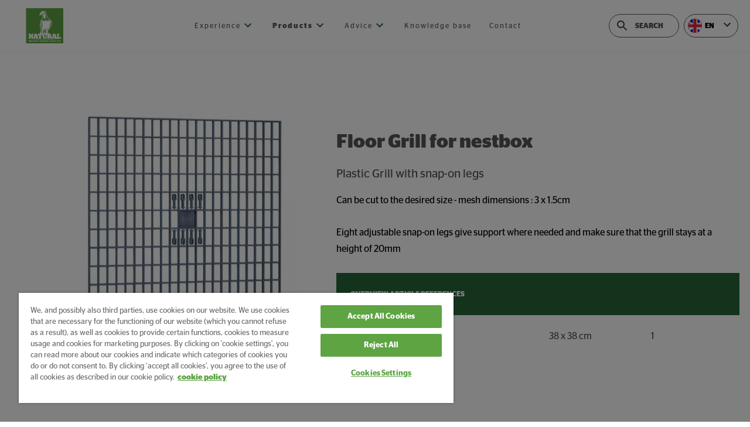

--- FILE ---
content_type: text/html; charset=UTF-8
request_url: https://www.natural-granen.com/en/products/floor-grill-for-nestbox/
body_size: 18144
content:
<!DOCTYPE html><html lang="en"><head><meta charSet="utf-8"/><meta http-equiv="x-ua-compatible" content="ie=edge"/><meta name="viewport" content="width=device-width, initial-scale=1, shrink-to-fit=no"/><meta name="generator" content="Gatsby 5.14.4"/><meta data-react-helmet="true" charSet="utf-8" name="viewport" content="width=device-width, initial-scale=1, maximum-scale=1"/><meta data-react-helmet="true" content="https://www.natural-granen.com/en/products/floor-grill-for-nestbox" name="og:url"/><meta data-react-helmet="true" content="https://images.ctfassets.net/v2ttxn7xhtad/7nhEpznjPRLmUFmJfnxI7M/58b304a6ce6cc560971715500c4741fc/Bodemrooster_voor_nestbak.jpg?w=600&amp;h=315&amp;fl=progressive&amp;q=100&amp;fm=jpg&amp;fit=crop" name="og:image"/><meta data-react-helmet="true" content="https://images.ctfassets.net/v2ttxn7xhtad/7nhEpznjPRLmUFmJfnxI7M/58b304a6ce6cc560971715500c4741fc/Bodemrooster_voor_nestbak.jpg?w=600&amp;h=315&amp;fl=progressive&amp;q=100&amp;fm=jpg&amp;fit=crop" name="image"/><meta data-react-helmet="true" content="https://images.ctfassets.net/v2ttxn7xhtad/7nhEpznjPRLmUFmJfnxI7M/58b304a6ce6cc560971715500c4741fc/Bodemrooster_voor_nestbak.jpg?w=600&amp;h=315&amp;fl=progressive&amp;q=100&amp;fm=jpg&amp;fit=crop" name="twitter:image"/><meta data-react-helmet="true" content="Floor Grill for nestbox" property="og:title"/><meta data-react-helmet="true" content="Floor Grill for nestbox" property="twitter:title"/><meta data-react-helmet="true" content="summary" name="twitter:card"/><meta data-react-helmet="true" content="article" property="og:type"/><meta data-react-helmet="true" content="summary_large_image" name="twitter:card"/><meta data-react-helmet="true" content="Natural Granen" name="og:site_name"/><meta data-react-helmet="true" content="en" name="og:locale"/><meta data-react-helmet="true" content="Plastic Grill with snap-on legs" name="description"/><meta data-react-helmet="true" content="Plastic Grill with snap-on legs" property="og:description"/><meta data-react-helmet="true" content="Plastic Grill with snap-on legs" name="twitter:description"/><meta data-react-helmet="true" name="page-updated" data-type="string" content="20221123130157"/><meta data-react-helmet="true" name="page-lang" data-type="string" content="en"/><meta data-react-helmet="true" name="page-type" data-type="string" content="product"/><meta data-react-helmet="true" name="preview-image" data-type="string" content="{&quot;title&quot;:&quot;Bodemrooster voor nestbak&quot;,&quot;alt&quot;:null,&quot;asset&quot;:{&quot;description&quot;:&quot;&quot;,&quot;gatsbyImageData&quot;:{&quot;images&quot;:{&quot;sources&quot;:[{&quot;srcSet&quot;:&quot;https://images.ctfassets.net/v2ttxn7xhtad/7nhEpznjPRLmUFmJfnxI7M/58b304a6ce6cc560971715500c4741fc/Bodemrooster_voor_nestbak.jpg?w=150&amp;h=150&amp;q=85&amp;fm=webp 150w,\nhttps://images.ctfassets.net/v2ttxn7xhtad/7nhEpznjPRLmUFmJfnxI7M/58b304a6ce6cc560971715500c4741fc/Bodemrooster_voor_nestbak.jpg?w=300&amp;h=300&amp;q=85&amp;fm=webp 300w,\nhttps://images.ctfassets.net/v2ttxn7xhtad/7nhEpznjPRLmUFmJfnxI7M/58b304a6ce6cc560971715500c4741fc/Bodemrooster_voor_nestbak.jpg?w=600&amp;h=600&amp;q=85&amp;fm=webp 600w&quot;,&quot;sizes&quot;:&quot;(min-width: 600px) 600px, 100vw&quot;,&quot;type&quot;:&quot;image/webp&quot;}],&quot;fallback&quot;:{&quot;src&quot;:&quot;https://images.ctfassets.net/v2ttxn7xhtad/7nhEpznjPRLmUFmJfnxI7M/58b304a6ce6cc560971715500c4741fc/Bodemrooster_voor_nestbak.jpg?w=600&amp;h=600&amp;fl=progressive&amp;q=85&amp;fm=jpg&quot;,&quot;srcSet&quot;:&quot;https://images.ctfassets.net/v2ttxn7xhtad/7nhEpznjPRLmUFmJfnxI7M/58b304a6ce6cc560971715500c4741fc/Bodemrooster_voor_nestbak.jpg?w=150&amp;h=150&amp;fl=progressive&amp;q=85&amp;fm=jpg 150w,\nhttps://images.ctfassets.net/v2ttxn7xhtad/7nhEpznjPRLmUFmJfnxI7M/58b304a6ce6cc560971715500c4741fc/Bodemrooster_voor_nestbak.jpg?w=300&amp;h=300&amp;fl=progressive&amp;q=85&amp;fm=jpg 300w,\nhttps://images.ctfassets.net/v2ttxn7xhtad/7nhEpznjPRLmUFmJfnxI7M/58b304a6ce6cc560971715500c4741fc/Bodemrooster_voor_nestbak.jpg?w=600&amp;h=600&amp;fl=progressive&amp;q=85&amp;fm=jpg 600w&quot;,&quot;sizes&quot;:&quot;(min-width: 600px) 600px, 100vw&quot;}},&quot;layout&quot;:&quot;constrained&quot;,&quot;backgroundColor&quot;:&quot;#f8f8f8&quot;,&quot;width&quot;:600,&quot;height&quot;:600}},&quot;socialImage&quot;:{&quot;gatsbyImageData&quot;:{&quot;images&quot;:{&quot;sources&quot;:[{&quot;srcSet&quot;:&quot;https://images.ctfassets.net/v2ttxn7xhtad/7nhEpznjPRLmUFmJfnxI7M/58b304a6ce6cc560971715500c4741fc/Bodemrooster_voor_nestbak.jpg?w=600&amp;h=315&amp;q=100&amp;fm=webp&amp;fit=crop 600w&quot;,&quot;sizes&quot;:&quot;1200px&quot;,&quot;type&quot;:&quot;image/webp&quot;}],&quot;fallback&quot;:{&quot;src&quot;:&quot;https://images.ctfassets.net/v2ttxn7xhtad/7nhEpznjPRLmUFmJfnxI7M/58b304a6ce6cc560971715500c4741fc/Bodemrooster_voor_nestbak.jpg?w=600&amp;h=315&amp;fl=progressive&amp;q=100&amp;fm=jpg&amp;fit=crop&quot;,&quot;srcSet&quot;:&quot;https://images.ctfassets.net/v2ttxn7xhtad/7nhEpznjPRLmUFmJfnxI7M/58b304a6ce6cc560971715500c4741fc/Bodemrooster_voor_nestbak.jpg?w=600&amp;h=315&amp;fl=progressive&amp;q=100&amp;fm=jpg&amp;fit=crop 600w&quot;,&quot;sizes&quot;:&quot;1200px&quot;}},&quot;layout&quot;:&quot;fixed&quot;,&quot;backgroundColor&quot;:&quot;#f8f8f8&quot;,&quot;width&quot;:1200,&quot;height&quot;:630}}}"/><meta name="theme-color" content="#663399"/><style data-href="/styles.31d6cfe0d16ae931b73c.css" data-identity="gatsby-global-css"></style><style data-styled="" data-styled-version="6.1.19">.ioGmFW{box-sizing:border-box;margin:0;min-width:0;}/*!sc*/
.enuKKI{box-sizing:border-box;margin:0;min-width:0;background-image:url(https://images.ctfassets.net/v2ttxn7xhtad/2LueQiqLtAOK3SxQcggmFu/5d66f2af88d99ed1feab517536fbe4ea/arvesta-footer.jpg?w=3037&h=629&q=50&fm=png);}/*!sc*/
data-styled.g1[id="sc-bRKDuR"]{content:"ioGmFW,enuKKI,"}/*!sc*/
.fclyyU{display:flex;}/*!sc*/
data-styled.g2[id="sc-hvigdm"]{content:"fclyyU,"}/*!sc*/
.bQmhHJ{color:#575757;text-decoration:underline;}/*!sc*/
.bQmhHJ :hover{color:#266638;}/*!sc*/
data-styled.g4[id="Cta__StyledLink-sc-1ixoi5d-0"]{content:"bQmhHJ,"}/*!sc*/
html{line-height:1.15;text-size-adjust:100%;}/*!sc*/
body{margin:0;}/*!sc*/
main{display:block;}/*!sc*/
h1{font-size:2em;margin:0.67em 0;}/*!sc*/
hr{box-sizing:content-box;height:0;overflow:visible;}/*!sc*/
pre{font-family:monospace,monospace;font-size:1em;}/*!sc*/
a{background-color:transparent;}/*!sc*/
abbr[title]{border-bottom:none;text-decoration:underline;}/*!sc*/
b,strong{font-weight:bolder;}/*!sc*/
code,kbd,samp{font-family:monospace,monospace;font-size:1em;}/*!sc*/
small{font-size:80%;}/*!sc*/
sub,sup{font-size:75%;line-height:0;position:relative;vertical-align:baseline;}/*!sc*/
sub{bottom:-0.25em;}/*!sc*/
sup{top:-0.5em;}/*!sc*/
img{border-style:none;}/*!sc*/
button,input,optgroup,select,textarea{font-family:inherit;font-size:100%;line-height:1.15;margin:0;}/*!sc*/
button,input{overflow:visible;}/*!sc*/
button,select{text-transform:none;}/*!sc*/
button,html [type="button"],[type="reset"],[type="submit"]{-webkit-appearance:button;}/*!sc*/
button::-moz-focus-inner,[type="button"]::-moz-focus-inner,[type="reset"]::-moz-focus-inner,[type="submit"]::-moz-focus-inner{border-style:none;padding:0;}/*!sc*/
button:-moz-focusring,[type="button"]:-moz-focusring,[type="reset"]:-moz-focusring,[type="submit"]:-moz-focusring{outline:1px dotted ButtonText;}/*!sc*/
fieldset{padding:0.35em 0.625em 0.75em;}/*!sc*/
legend{box-sizing:border-box;color:inherit;display:table;max-width:100%;padding:0;white-space:normal;}/*!sc*/
progress{vertical-align:baseline;}/*!sc*/
textarea{overflow:auto;}/*!sc*/
[type="checkbox"],[type="radio"]{box-sizing:border-box;padding:0;}/*!sc*/
[type="number"]::-webkit-inner-spin-button,[type="number"]::-webkit-outer-spin-button{height:auto;}/*!sc*/
[type="search"]{-webkit-appearance:textfield;outline-offset:-2px;}/*!sc*/
[type="search"]::-webkit-search-decoration{-webkit-appearance:none;}/*!sc*/
::-webkit-file-upload-button{-webkit-appearance:button;font:inherit;}/*!sc*/
details{display:block;}/*!sc*/
summary{display:list-item;}/*!sc*/
template{display:none;}/*!sc*/
[hidden]{display:none;}/*!sc*/
abbr[title]{text-decoration:underline dotted;}/*!sc*/
*{box-sizing:border-box;}/*!sc*/
html{overflow-y:auto;}/*!sc*/
html,body{width:100%;}/*!sc*/
body{font-family:'Stag Sans',sans-serif;line-height:1.5;font-weight:400;background-color:#fff;}/*!sc*/
body >div{height:100%;}/*!sc*/
body #gatsby-focus-wrapper{height:100%;}/*!sc*/
data-styled.g6[id="sc-global-cwngcH1"]{content:"sc-global-cwngcH1,"}/*!sc*/
.dTEvIu{position:relative;}/*!sc*/
data-styled.g43[id="Styled__StyledWrapper-sc-1gfva3-0"]{content:"dTEvIu,"}/*!sc*/
.kfjLTJ{width:100%;overflow:auto;padding-bottom:32px;}/*!sc*/
.kfjLTJ ::-webkit-scrollbar{-webkit-appearance:none;height:5px;width:5px;}/*!sc*/
.kfjLTJ ::-webkit-scrollbar-track{background:#f8f8f8;}/*!sc*/
.kfjLTJ ::-webkit-scrollbar-thumb{border-radius:4px;background-color:#266638;}/*!sc*/
.kfjLTJ ::-webkit-scrollbar-corner{-webkit-appearance:none;}/*!sc*/
data-styled.g44[id="Styled__StyledWrapperInner-sc-1gfva3-1"]{content:"kfjLTJ,"}/*!sc*/
.jQKiPk{min-width:100%;}/*!sc*/
data-styled.g45[id="Styled__StyledTable-sc-1gfva3-2"]{content:"jQKiPk,"}/*!sc*/
.eOWNRA{width:100%;}/*!sc*/
.eOWNRA:nth-child(odd) td{background-color:#fff;}/*!sc*/
.eOWNRA:nth-child(even) td{background-color:#f8f8f8;}/*!sc*/
data-styled.g48[id="Styled__StyledRow-sc-1gfva3-5"]{content:"eOWNRA,"}/*!sc*/
.iNyPnp{font-size:16px;color:#575757;}/*!sc*/
data-styled.g49[id="Styled__StyledCell-sc-1gfva3-6"]{content:"iNyPnp,"}/*!sc*/
.JEwiG{font-size:12px;font-weight:bold;text-transform:uppercase;color:#fff;background-color:#266638;letter-spacing:0px;}/*!sc*/
data-styled.g50[id="Styled__StyledHeadingCell-sc-1gfva3-7"]{content:"JEwiG,"}/*!sc*/
.cvFSXF{text-align:left;padding:24px;line-height:24px;min-width:125px;}/*!sc*/
data-styled.g51[id="Styled__StyledCellContents-sc-1gfva3-8"]{content:"cvFSXF,"}/*!sc*/
.iYUQew{margin-bottom:40px;padding-right:1rem;}/*!sc*/
@media(min-width: 600px){.iYUQew{margin-bottom:56px;}}/*!sc*/
@media(min-width: 1025px){.iYUQew{padding-right:0;}}/*!sc*/
data-styled.g58[id="Styled__StyledTable-sc-litxbr-6"]{content:"iYUQew,"}/*!sc*/
.cTCBIP{scroll-margin-top:200px;margin-top:1rem;}/*!sc*/
.cTCBIP p{margin:0;margin-bottom:1.7rem;line-height:1.75;font-size:1rem;}/*!sc*/
.cTCBIP h1{font-family:Stag Sans,sans-serif;font-weight:400;line-height:1.5;margin-top:1rem;margin-bottom:1rem;font-size:3.5rem;}/*!sc*/
.cTCBIP h2{font-family:Stag Sans,sans-serif;font-weight:400;line-height:1.5;margin-top:1rem;margin-bottom:1rem;font-size:2.5rem;margin-bottom:1rem;margin-top:2rem;}/*!sc*/
@media(min-width: 600px){.cTCBIP h2{margin-bottom:1rem;margin-top:3.7rem;}}/*!sc*/
.cTCBIP h3{font-family:Stag Sans,sans-serif;font-weight:400;line-height:1.5;margin-top:1rem;margin-bottom:1rem;font-size:2rem;margin-bottom:1rem;margin-top:2rem;}/*!sc*/
@media(min-width: 600px){.cTCBIP h3{margin-bottom:1rem;margin-top:3.7rem;}}/*!sc*/
.cTCBIP h4{font-family:Stag Sans,sans-serif;font-weight:400;line-height:1.5;margin-top:1rem;margin-bottom:1rem;font-size:1.5rem;}/*!sc*/
.cTCBIP h5{font-family:Stag Sans,sans-serif;font-weight:400;line-height:1.5;margin-top:1rem;margin-bottom:1rem;font-size:1.25rem;}/*!sc*/
.cTCBIP h6{font-family:Stag Sans,sans-serif;font-weight:400;line-height:1.5;margin-top:1rem;margin-bottom:1rem;font-size:1rem;}/*!sc*/
.cTCBIP p,.cTCBIP h1,.cTCBIP h2,.cTCBIP h3,.cTCBIP h4,.cTCBIP h5,.cTCBIP h6{padding-right:1rem;white-space:break-spaces;}/*!sc*/
.cTCBIP a{color:#575757;text-decoration:underline;}/*!sc*/
.cTCBIP a :hover{color:#266638;}/*!sc*/
.cTCBIP ul,.cTCBIP ol{list-style:none;margin:-1.2rem 0 0;padding:0;margin-bottom:1rem;}/*!sc*/
@media(min-width: 600px){.cTCBIP ul,.cTCBIP ol{margin-bottom:1.7rem;}}/*!sc*/
.cTCBIP ul li >p,.cTCBIP ol li >p{margin:0 0 0.2rem;}/*!sc*/
.cTCBIP ol{counter-reset:new-counter;}/*!sc*/
.cTCBIP ol li{counter-increment:new-counter;padding-left:2.25rem;position:relative;}/*!sc*/
.cTCBIP ol li::before{content:counter(new-counter) '.';position:absolute;left:0;top:3px;}/*!sc*/
.cTCBIP ul li{position:relative;padding-left:2.25rem;}/*!sc*/
.cTCBIP ul li::before{content:'';position:absolute;left:0;top:9px;display:block;width:10px;height:10px;background-color:#5ea443;border-radius:10px;}/*!sc*/
.cTCBIP blockquote{margin:0;margin-bottom:1rem;margin-right:-70px;padding-left:2rem;}/*!sc*/
@media(min-width: 600px){.cTCBIP blockquote{margin-bottom:1.7rem;}}/*!sc*/
@media(min-width: 1025px){.cTCBIP blockquote{margin-right:0px;padding-left:56px;}}/*!sc*/
data-styled.g59[id="Styled__StyledText-sc-litxbr-7"]{content:"cTCBIP,"}/*!sc*/
.gRNxcZ{height:154px;z-index:2;top:-20px;align-items:center;background-size:0px 0px;height:auto;}/*!sc*/
@media(min-width: 600px){.gRNxcZ{align-items:flex-start;background-position:right bottom;background-repeat:no-repeat;height:154px;position:absolute;}}/*!sc*/
@media(min-width: 1025px){.gRNxcZ{align-items:center;background-size:820px 100%;position:static;}}/*!sc*/
data-styled.g62[id="Styled__StyledFooterContainer-sc-1uw00ex-0"]{content:"gRNxcZ,"}/*!sc*/
.cGijlh{color:#575757;margin-bottom:8px;font-size:12px;}/*!sc*/
data-styled.g63[id="Styled__StyledCopywriteMessage-sc-1uw00ex-1"]{content:"cGijlh,"}/*!sc*/
.bNrGXx{margin-left:auto;margin-right:0;height:104px;display:block;}/*!sc*/
@media(min-width: 1025px){.bNrGXx{display:none;}}/*!sc*/
.bNrGXx img{height:104px;position:absolute;right:0;height:104px;width:auto;}/*!sc*/
@media(min-width: 600px){.bNrGXx img{height:auto;width:100%;}}/*!sc*/
data-styled.g64[id="Styled__StyledImageContainer-sc-1uw00ex-2"]{content:"bNrGXx,"}/*!sc*/
.gKWtGF{list-style-type:none;display:flex;padding-left:0px;line-height:16px;margin-top:0px;}/*!sc*/
data-styled.g65[id="Styled__StyledLinkList-sc-1uw00ex-3"]{content:"gKWtGF,"}/*!sc*/
.fbIEUr a{text-decoration:none;margin-right:10px;color:#575757;font-size:12px;}/*!sc*/
.fbIEUr a:hover{color:#266638;text-decoration:underline;}/*!sc*/
data-styled.g66[id="Styled__StyledLinkItem-sc-1uw00ex-4"]{content:"fbIEUr,"}/*!sc*/
.btEwwL{max-width:1440px;width:100%;margin:0 auto;padding-left:1rem;padding-top:30px;}/*!sc*/
@media(min-width: 600px){.btEwwL{padding-left:2rem;padding-top:0;}}/*!sc*/
@media(min-width: 1025px){.btEwwL{padding-left:58px;padding-top:30px;}}/*!sc*/
data-styled.g67[id="Styled__StyledInfoContainer-sc-1uw00ex-5"]{content:"btEwwL,"}/*!sc*/
.emHDYy{list-style-type:none;padding:0px;columns:2;-webkit-columns:2;-moz-columns:2;margin-top:8px;}/*!sc*/
data-styled.g68[id="Styled__StyledFooterMainNavigationList-sc-5f58hh-0"]{content:"emHDYy,"}/*!sc*/
.NNkEQ{display:flex;padding:0;margin-top:10px;list-style-type:none;margin-top:41px;}/*!sc*/
data-styled.g70[id="Styled__StyledFooterSocialList-sc-1grae1f-0"]{content:"NNkEQ,"}/*!sc*/
.kKAugf{display:flex;flex-direction:column;border-top:1px solid #f4f1ee;margin-top:104px;padding-top:2rem;}/*!sc*/
@media(min-width: 420px){.kKAugf{padding-top:2rem;}}/*!sc*/
@media(min-width: 600px){.kKAugf{padding-top:56px;}}/*!sc*/
@media(min-width: 1025px){.kKAugf{padding-top:56px;}}/*!sc*/
data-styled.g72[id="Styled__StyledFooter-sc-l1vvg2-0"]{content:"kKAugf,"}/*!sc*/
.gcyeEJ{align-self:flex-end;width:100%;height:152px;position:relative;}/*!sc*/
@media(min-width: 600px){.gcyeEJ{margin-top:3.5rem;}}/*!sc*/
@media(min-width: 1025px){.gcyeEJ{margin-top:0;}}/*!sc*/
data-styled.g73[id="Styled__StyledLegalWrapper-sc-l1vvg2-1"]{content:"gcyeEJ,"}/*!sc*/
.iawQOw{margin-right:15px;color:#575757;margin-bottom:2rem;width:100%;}/*!sc*/
.iawQOw p{line-height:1.67;font-size:12px;}/*!sc*/
@media(min-width: 420px){.iawQOw{width:auto;}}/*!sc*/
@media(min-width: 600px){.iawQOw{margin-bottom:0px;}}/*!sc*/
data-styled.g74[id="Styled__StyledContactWrapper-sc-l1vvg2-2"]{content:"iawQOw,"}/*!sc*/
.bYussl{display:flex;flex-wrap:wrap;justify-content:space-between;margin:0 auto;max-width:1440px;width:100%;padding-left:1rem;padding-right:1rem;}/*!sc*/
@media(min-width: 600px){.bYussl{padding-left:2rem;padding-right:2rem;}}/*!sc*/
@media(min-width: 1025px){.bYussl{padding-left:58px;padding-right:58px;}}/*!sc*/
data-styled.g75[id="Styled__StyledFooterTopSection-sc-l1vvg2-3"]{content:"bYussl,"}/*!sc*/
.ghcXE{width:100%;}/*!sc*/
@media(min-width: 420px){.ghcXE{width:auto;}}/*!sc*/
data-styled.g76[id="Styled__StyledFooterMainNavigation-sc-l1vvg2-4"]{content:"ghcXE,"}/*!sc*/
.bGrVIH{margin-top:16px;display:flex;flex-direction:column;width:100%;}/*!sc*/
@media(min-width: 1025px){.bGrVIH{width:auto;}}/*!sc*/
data-styled.g77[id="Styled__StyledFooterContactSection-sc-l1vvg2-5"]{content:"bGrVIH,"}/*!sc*/
.gYXcKg{height:40px;width:93px;position:relative;z-index:1;}/*!sc*/
data-styled.g103[id="Styled__StyledWrapper-sc-r7396w-0"]{content:"gYXcKg,"}/*!sc*/
.fEbXpY{background-color:#fff;border-radius:20px;width:100%;position:absolute;top:0px;left:0px;}/*!sc*/
.fEbXpY.is-open{border:1px solid #e0e0e0;box-shadow:0px 0px 15px 5px rgba(209,209,209,0.5);}/*!sc*/
.fEbXpY.is-open button{border:none;}/*!sc*/
.fEbXpY.is-closed button{border:1px solid #575757;}/*!sc*/
.fEbXpY.upwards{border:none;box-shadow:none;}/*!sc*/
.fEbXpY.upwards button{border:none;}/*!sc*/
data-styled.g104[id="Styled__StyledDropdown-sc-r7396w-1"]{content:"fEbXpY,"}/*!sc*/
.hSjeLC{cursor:pointer;display:flex;align-items:center;width:100%;height:100%;border-radius:20px;font-weight:bold;background-color:white;height:40px;}/*!sc*/
data-styled.g105[id="Styled__StyledHeader-sc-r7396w-2"]{content:"hSjeLC,"}/*!sc*/
.jTRoYx{display:flex;width:24px;height:24px;flex:0 0 24px;}/*!sc*/
.jTRoYx svg{border-radius:50%;width:100%;height:100%;}/*!sc*/
data-styled.g106[id="Styled__StyledFlag-sc-r7396w-3"]{content:"jTRoYx,"}/*!sc*/
.epqafI{margin-left:5px;text-transform:uppercase;font-size:12px;}/*!sc*/
data-styled.g107[id="Styled__StyledCountryId-sc-r7396w-4"]{content:"epqafI,"}/*!sc*/
.ixhCIT{display:inline-block;margin-left:auto;width:24px;}/*!sc*/
.ixhCIT svg{width:100%;height:100%;}/*!sc*/
data-styled.g111[id="Styled__StyledChevron-sc-r7396w-8"]{content:"ixhCIT,"}/*!sc*/
.UGbxE{margin-right:0;transform:scale(0.8);}/*!sc*/
@media(min-width: 420px){.UGbxE{margin-right:0;}}/*!sc*/
@media(min-width: 600px){.UGbxE{margin-right:0;}}/*!sc*/
@media(min-width: 1025px){.UGbxE{margin-right:0;transform:scale(1);}}/*!sc*/
@media(min-width: 1440px){.UGbxE{margin-right:0;}}/*!sc*/
.UGbxE a,.UGbxE svg{display:block;max-width:100%;}/*!sc*/
data-styled.g112[id="Styled__StyledLogo-sc-6od4wj-0"]{content:"UGbxE,"}/*!sc*/
.jYIEqB{justify-content:center;align-items:center;height:24px;position:relative;top:7px;}/*!sc*/
.jYIEqB >span >svg >*{fill:#266638;}/*!sc*/
.jYIEqB:hover{cursor:pointer;}/*!sc*/
data-styled.g116[id="Styled__StyledArrow-sc-bn8nu7-0"]{content:"jYIEqB,"}/*!sc*/
.kHQtfF{justify-content:space-around;list-style:none;margin:0;padding:0;display:none;}/*!sc*/
@media all and (min-width:920px){.kHQtfF{width:auto;}}/*!sc*/
@media all and (min-width:1150px){.kHQtfF{width:auto;}}/*!sc*/
@media(min-width: 1025px){.kHQtfF{display:flex;}}/*!sc*/
data-styled.g117[id="Styled__StyledNavigation-sc-bn8nu7-1"]{content:"kHQtfF,"}/*!sc*/
.hFhNZL{list-style:none;display:inline-block;margin-right:30px;position:relative;}/*!sc*/
.hFhNZL:last-of-type{margin-right:0;}/*!sc*/
.hFhNZL a{position:relative;display:inline-block;white-space:nowrap;padding:2rem 0px;text-decoration:none;font-size:0.75rem;letter-spacing:2px;line-height:2;color:#575757;}/*!sc*/
.hFhNZL a::after{display:block;position:absolute;bottom:0;height:4px;width:100%;background:#266638;}/*!sc*/
.hFhNZL:focus,.hFhNZL:hover{color:#266638;}/*!sc*/
.hFhNZL:after{display:block;position:absolute;bottom:0;height:4px;width:100%;background:#266638;}/*!sc*/
.jJkocS{list-style:none;display:inline-block;margin-right:30px;position:relative;}/*!sc*/
.jJkocS:last-of-type{margin-right:0;}/*!sc*/
.jJkocS a{position:relative;display:inline-block;white-space:nowrap;padding:2rem 0px;text-decoration:none;font-size:0.75rem;font-weight:bold;letter-spacing:2px;line-height:2;color:#575757;}/*!sc*/
.jJkocS a::after{display:block;position:absolute;bottom:0;height:4px;width:100%;background:#266638;}/*!sc*/
.jJkocS:focus,.jJkocS:hover{color:#266638;}/*!sc*/
.jJkocS:after{display:block;position:absolute;bottom:0;height:4px;width:100%;background:#266638;}/*!sc*/
data-styled.g118[id="Styled__StyledNavItem-sc-bn8nu7-2"]{content:"hFhNZL,jJkocS,"}/*!sc*/
.ePcnfO{height:40px;max-width:120px;position:relative;border-radius:20px;font-weight:bold;margin-right:8px;border:1px solid #575757;color:#575757;background-color:#fff;display:flex;align-items:center;padding:0 0 0 10px;}/*!sc*/
.ePcnfO:focus,.ePcnfO:hover{border-color:#266638;}/*!sc*/
.ePcnfO:focus svg,.ePcnfO:hover svg{fill:#266638;}/*!sc*/
.ePcnfO:focus svg >*,.ePcnfO:hover svg >*{fill:#266638;}/*!sc*/
.ePcnfO span:last-child{cursor:pointer;}/*!sc*/
.ePcnfO span:last-child svg{transform:scale(0.85);}/*!sc*/
.ePcnfO.focused-input{max-width:150px;}/*!sc*/
@media(min-width: 1440px){.ePcnfO.focused-input{max-width:206px;}}/*!sc*/
.ePcnfO.focused-input input{padding-right:30px;}/*!sc*/
.ePcnfO.focused-input input::-webkit-input-placeholder{color:#999;}/*!sc*/
.ePcnfO.focused-input input::-moz-placeholder{color:#999;}/*!sc*/
.ePcnfO.focused-input input:-ms-input-placeholder{color:#999;}/*!sc*/
.ePcnfO.focused-input input:-moz-placeholder{color:#999;}/*!sc*/
.ePcnfO.focused-input input::placeholder{color:#999;}/*!sc*/
data-styled.g119[id="Styled__StyledWrapper-sc-alaxc6-0"]{content:"ePcnfO,"}/*!sc*/
.gwLzjm{background-color:transparent;border:none;width:100%;padding:0 0 0 10px;flex:1;height:100%;font-size:12px;text-transform:uppercase;font-weight:bold;outline:none;}/*!sc*/
.gwLzjm::-webkit-input-placeholder{color:#575757;}/*!sc*/
.gwLzjm::-moz-placeholder{color:#575757;}/*!sc*/
.gwLzjm:-ms-input-placeholder{color:#575757;}/*!sc*/
.gwLzjm:-moz-placeholder{color:#575757;}/*!sc*/
.gwLzjm::placeholder{color:#575757;}/*!sc*/
.gwLzjm:focus::-webkit-input-placeholder,.gwLzjm:hover::-webkit-input-placeholder{color:#266638;}/*!sc*/
.gwLzjm:focus::-moz-placeholder,.gwLzjm:hover::-moz-placeholder{color:#266638;}/*!sc*/
.gwLzjm:focus:-ms-input-placeholder,.gwLzjm:hover:-ms-input-placeholder{color:#266638;}/*!sc*/
.gwLzjm:focus:-moz-placeholder,.gwLzjm:hover:-moz-placeholder{color:#266638;}/*!sc*/
.gwLzjm:focus::placeholder,.gwLzjm:hover::placeholder{color:#266638;}/*!sc*/
data-styled.g120[id="Styled__StyledInput-sc-alaxc6-1"]{content:"gwLzjm,"}/*!sc*/
.kRfReu{display:block;height:24px;width:24px;}/*!sc*/
.kRfReu svg{width:100%;height:100%;}/*!sc*/
data-styled.g122[id="Styled__StyledSearchIconButton-sc-alaxc6-3"]{content:"kRfReu,"}/*!sc*/
.hdypFa{justify-content:center;align-items:center;align-self:stretch;cursor:pointer;width:3.75rem;display:flex;}/*!sc*/
.hdypFa >span{justify-content:center;align-items:center;display:flex;height:100%;width:100%;}/*!sc*/
.hdypFa svg{vertical-align:middle;}/*!sc*/
@media(min-width: 1025px){.hdypFa{display:none;}}/*!sc*/
data-styled.g138[id="Styled__StyledHamburgerMenu-sc-1uc1m1s-0"]{content:"hdypFa,"}/*!sc*/
.yfSKX{background-color:#fff;color:#575757;position:fixed;top:0;width:100%;z-index:99;}/*!sc*/
.yfSKX.is-visible.active-secondary-menu{visibility:visible;animation:hxjiyI 0.25s linear;transition:0.25s linear;}/*!sc*/
.yfSKX.is-hidden.active-secondary-menu{visibility:hidden;animation:fxiGaI 0.25s linear;transition:0.25s linear;}/*!sc*/
.yfSKX.is-visible{visibility:visible;animation:kPBbqT 0.25s linear;transition:0.25s linear;}/*!sc*/
.yfSKX.is-hidden{visibility:hidden;animation:iBgJsL 0.25s linear;transition:0.25s linear;}/*!sc*/
data-styled.g139[id="Styled__StyledHeader-sc-1uc1m1s-1"]{content:"yfSKX,"}/*!sc*/
.gmfHNF{min-height:77px;}/*!sc*/
@media(min-width: 600px){.gmfHNF{padding-left:20px;padding-right:20px;}}/*!sc*/
data-styled.g141[id="Styled__StyledHeaderInnerContainer-sc-1uc1m1s-3"]{content:"gmfHNF,"}/*!sc*/
.iZleAg{margin:0 auto;align-items:center;justify-content:space-between;max-width:1324px;min-height:76px;}/*!sc*/
data-styled.g142[id="Styled__StyledHeaderTop-sc-1uc1m1s-4"]{content:"iZleAg,"}/*!sc*/
.jqeVIj{display:flex;}/*!sc*/
@media(min-width: 1025px){.jqeVIj{display:none;}}/*!sc*/
data-styled.g145[id="Styled__StyledMobileIcons-sc-1uc1m1s-7"]{content:"jqeVIj,"}/*!sc*/
.kHzPZs{justify-content:flex-end;display:none;}/*!sc*/
@media(min-width: 1025px){.kHzPZs{display:flex;}}/*!sc*/
data-styled.g147[id="Styled__StyledRightSection-sc-1uc1m1s-9"]{content:"kHzPZs,"}/*!sc*/
.fFXWjE{justify-content:center;align-items:center;align-self:stretch;cursor:pointer;width:3.75rem;padding-left:35px;display:flex;}/*!sc*/
.fFXWjE >span{justify-content:center;align-items:center;display:flex;height:100%;width:100%;}/*!sc*/
.fFXWjE svg{vertical-align:middle;}/*!sc*/
@media(min-width: 1025px){.fFXWjE{display:none;}}/*!sc*/
data-styled.g148[id="Styled__StyledSearchMenu-sc-1uc1m1s-10"]{content:"fFXWjE,"}/*!sc*/
.eibmK{margin:0 auto;border-bottom:1px solid #f4f1ee;}/*!sc*/
data-styled.g149[id="Styled__StyledSeparator-sc-1uc1m1s-11"]{content:"eibmK,"}/*!sc*/
.dWPJQZ{display:flex;flex-direction:column;min-height:100%;align-items:stretch;font-family:'Stag Sans',sans-serif;}/*!sc*/
data-styled.g198[id="Styled__StyledRootContainer-sc-i7fso3-0"]{content:"dWPJQZ,"}/*!sc*/
.cdTPSX{flex-grow:1;}/*!sc*/
data-styled.g199[id="Styled__StyledContainer-sc-i7fso3-1"]{content:"cdTPSX,"}/*!sc*/
.dWTbKI{padding-top:90px;padding-bottom:1rem;max-width:1440px;flex-shrink:0;margin:0 auto;overflow-x:hidden;margin-top:0;padding-top:79px;}/*!sc*/
.dWTbKI.active-secondary-menu{padding-top:79px;}/*!sc*/
@media(min-width: 1025px){.dWTbKI.active-secondary-menu{padding-top:180px;}}/*!sc*/
@media(min-width: 1025px){.dWTbKI{padding-top:88px;}}/*!sc*/
data-styled.g200[id="Styled__StyledMain-sc-i7fso3-2"]{content:"dWTbKI,"}/*!sc*/
.TQWuY{flex-shrink:0;}/*!sc*/
data-styled.g201[id="Styled__StyledHeader-sc-i7fso3-3"]{content:"TQWuY,"}/*!sc*/
.eKXOyF{flex-shrink:0;}/*!sc*/
data-styled.g202[id="Styled__StyledFooter-sc-i7fso3-4"]{content:"eKXOyF,"}/*!sc*/
.fDpaHr{justify-content:space-between;margin-top:0px;display:none;width:100%;}/*!sc*/
@media(min-width: 420px){.fDpaHr{display:none;}}/*!sc*/
@media(min-width: 600px){.fDpaHr{display:flex;}}/*!sc*/
@media(min-width: 1025px){.fDpaHr{display:flex;width:80%;}}/*!sc*/
data-styled.g622[id="Styled__StyledHeading-sc-16fh0jy-0"]{content:"fDpaHr,"}/*!sc*/
.bDUPKe{margin-left:1rem;margin-right:1rem;display:block;}/*!sc*/
@media(min-width: 420px){.bDUPKe{display:block;}}/*!sc*/
@media(min-width: 600px){.bDUPKe{display:none;}}/*!sc*/
@media(min-width: 1025px){.bDUPKe{display:none;}}/*!sc*/
data-styled.g623[id="Styled__StyledMobileHeading-sc-16fh0jy-1"]{content:"bDUPKe,"}/*!sc*/
.cnGeOq{display:flex;overflow-x:hidden;max-width:1440px;flex-wrap:wrap;margin-top:40px;}/*!sc*/
@media(min-width: 420px){.cnGeOq{flex-wrap:wrap;}}/*!sc*/
@media(min-width: 600px){.cnGeOq{flex-wrap:nowrap;}}/*!sc*/
@media(min-width: 1025px){.cnGeOq{flex-wrap:nowrap;margin-top:90px;}}/*!sc*/
data-styled.g624[id="Styled__StyledContainer-sc-16fh0jy-2"]{content:"cnGeOq,"}/*!sc*/
.fUIshx{width:40%;display:flex;flex-direction:column;position:realtive;margin-right:0px;width:100%;}/*!sc*/
@media(min-width: 420px){.fUIshx{margin-right:0px;width:100%;}}/*!sc*/
@media(min-width: 600px){.fUIshx{margin-right:1.5rem;width:40%;}}/*!sc*/
@media(min-width: 1025px){.fUIshx{margin-right:62px;width:40%;}}/*!sc*/
data-styled.g625[id="Styled__StyledLeftColumn-sc-16fh0jy-3"]{content:"fUIshx,"}/*!sc*/
.fTcIoh{margin-left:1rem;margin-right:1rem;width:100%;}/*!sc*/
@media(min-width: 420px){.fTcIoh{margin-left:1rem;margin-right:1rem;width:100%;}}/*!sc*/
@media(min-width: 600px){.fTcIoh{margin-left:0px;margin-right:0px;width:55%;}}/*!sc*/
@media(min-width: 1025px){.fTcIoh{margin-left:0px;margin-right:0px;width:55%;}}/*!sc*/
data-styled.g626[id="Styled__StyledRightColumn-sc-16fh0jy-4"]{content:"fTcIoh,"}/*!sc*/
.iEYuCM{position:relative;width:100%;}/*!sc*/
data-styled.g627[id="Styled__StyledDescriptionContainer-sc-16fh0jy-5"]{content:"iEYuCM,"}/*!sc*/
.cPsBD{font-size:2rem;margin-bottom:1rem;margin-top:2.5rem;max-width:450px;color:#575757;margin-top:2.5rem;}/*!sc*/
@media(min-width: 420px){.cPsBD{margin-top:2.5rem;}}/*!sc*/
@media(min-width: 600px){.cPsBD{margin-top:0px;}}/*!sc*/
@media(min-width: 1025px){.cPsBD{margin-top:2.5rem;}}/*!sc*/
data-styled.g632[id="Styled__StyledHeadingText-sc-16fh0jy-10"]{content:"cPsBD,"}/*!sc*/
.kuphjs{font-size:1.25rem;color:#575757;}/*!sc*/
data-styled.g633[id="Styled__StyledDescriptionText-sc-16fh0jy-11"]{content:"kuphjs,"}/*!sc*/
.iGlPCf{padding-right:1rem;}/*!sc*/
@media only screen and (min-width:1350px){.iGlPCf .textHighlight p,.iGlPCf .textHighlight h1,.iGlPCf .textHighlight h2,.iGlPCf .textHighlight h3,.iGlPCf .textHighlight h4,.iGlPCf .textHighlight h5{margin-right:0px;}@media(min-width: 1025px){.iGlPCf .textHighlight p,.iGlPCf .textHighlight h1,.iGlPCf .textHighlight h2,.iGlPCf .textHighlight h3,.iGlPCf .textHighlight h4,.iGlPCf .textHighlight h5{margin-right:170px;}}.iGlPCf li>p,.iGlPCf h1,.iGlPCf h2,.iGlPCf h3,.iGlPCf h4,.iGlPCf h5{margin-right:0px;}@media(min-width: 1025px){.iGlPCf li>p,.iGlPCf h1,.iGlPCf h2,.iGlPCf h3,.iGlPCf h4,.iGlPCf h5{margin-right:280px;}}.iGlPCf p,.iGlPCf h1,.iGlPCf h2,.iGlPCf h3,.iGlPCf h4,.iGlPCf h5{margin-right:0px;}@media(min-width: 1025px){.iGlPCf p,.iGlPCf h1,.iGlPCf h2,.iGlPCf h3,.iGlPCf h4,.iGlPCf h5{margin-right:170px;}}}/*!sc*/
.iGlPCf .media{margin:0;}/*!sc*/
data-styled.g634[id="Styled__StyledTextWrapper-sc-16fh0jy-12"]{content:"iGlPCf,"}/*!sc*/
.lmhJWc{margin-right:2rem;}/*!sc*/
data-styled.g637[id="Styled__StyledHeaderInfo-sc-16fh0jy-15"]{content:"lmhJWc,"}/*!sc*/
.nKWc{margin:0px 1rem 0px 1rem;width:auto;}/*!sc*/
@media(min-width: 420px){.nKWc{margin:0px 1rem 0px 1rem;width:auto;}}/*!sc*/
@media(min-width: 600px){.nKWc{margin:0px 0px 0px 2rem;width:auto;}}/*!sc*/
@media(min-width: 1025px){.nKWc{margin:0px 0px 0px auto;width:390px;}}/*!sc*/
data-styled.g638[id="Styled__StyledImageWrapper-sc-16fh0jy-16"]{content:"nKWc,"}/*!sc*/
@keyframes hxjiyI{from{top:-160px;}to{top:0px;}}/*!sc*/
data-styled.g639[id="sc-keyframes-hxjiyI"]{content:"hxjiyI,"}/*!sc*/
@keyframes fxiGaI{from{top:0px;}to{top:-160px;}}/*!sc*/
data-styled.g640[id="sc-keyframes-fxiGaI"]{content:"fxiGaI,"}/*!sc*/
@keyframes kPBbqT{from{top:-80px;}to{top:0px;}}/*!sc*/
data-styled.g641[id="sc-keyframes-kPBbqT"]{content:"kPBbqT,"}/*!sc*/
@keyframes iBgJsL{from{top:0px;}to{top:-80px;}}/*!sc*/
data-styled.g642[id="sc-keyframes-iBgJsL"]{content:"iBgJsL,"}/*!sc*/
</style><title data-react-helmet="true">Natural Granen | Floor Grill for nestbox</title><link data-react-helmet="true" rel="stylesheet" href="/fonts/stagsans.css"/><link data-react-helmet="true" href="https://www.natural-granen.com/en/products/floor-grill-for-nestbox" rel="canonical"/><script data-react-helmet="true" src="https://maps.googleapis.com/maps/api/js?key=AIzaSyAKyX7H8v976jhBuDiyPbc3KwFkF9wL7Y8&amp;libraries=geocoding"></script><script data-react-helmet="true" type="text/javascript">
;(function(){
  if (typeof window !== "undefined" && (!window.Promise || !window.fetch || !window.Symbol)) {
    const head = document.getElementsByTagName('head')[0];
    const script = document.createElement('script');
    script.setAttribute('src','https://cdnjs.cloudflare.com/polyfill/v3/polyfill.min.js?version=4.8.0&features=Promise%2CSymbol%2Cfetch%2CArray.from%2CString.prototype.endsWith%2CPromise.prototype.finally%2CNodeList.prototype.forEach');
    script.setAttribute('type','text/javascript');
    script.setAttribute('async','false');
    head.appendChild(script);
  }
}());</script><style>.gatsby-image-wrapper{position:relative;overflow:hidden}.gatsby-image-wrapper picture.object-fit-polyfill{position:static!important}.gatsby-image-wrapper img{bottom:0;height:100%;left:0;margin:0;max-width:none;padding:0;position:absolute;right:0;top:0;width:100%;object-fit:cover}.gatsby-image-wrapper [data-main-image]{opacity:0;transform:translateZ(0);transition:opacity .25s linear;will-change:opacity}.gatsby-image-wrapper-constrained{display:inline-block;vertical-align:top}</style><noscript><style>.gatsby-image-wrapper noscript [data-main-image]{opacity:1!important}.gatsby-image-wrapper [data-placeholder-image]{opacity:0!important}</style></noscript><script type="module">const e="undefined"!=typeof HTMLImageElement&&"loading"in HTMLImageElement.prototype;e&&document.body.addEventListener("load",(function(e){const t=e.target;if(void 0===t.dataset.mainImage)return;if(void 0===t.dataset.gatsbyImageSsr)return;let a=null,n=t;for(;null===a&&n;)void 0!==n.parentNode.dataset.gatsbyImageWrapper&&(a=n.parentNode),n=n.parentNode;const o=a.querySelector("[data-placeholder-image]"),r=new Image;r.src=t.currentSrc,r.decode().catch((()=>{})).then((()=>{t.style.opacity=1,o&&(o.style.opacity=0,o.style.transition="opacity 500ms linear")}))}),!0);</script><link rel="icon" href="/favicon-32x32.png?v=5f7a8ad945b5026b504ebc0fcd289d7a" type="image/png"/><link rel="manifest" href="/manifest.webmanifest" crossorigin="anonymous"/><link rel="apple-touch-icon" sizes="48x48" href="/icons/icon-48x48.png?v=5f7a8ad945b5026b504ebc0fcd289d7a"/><link rel="apple-touch-icon" sizes="72x72" href="/icons/icon-72x72.png?v=5f7a8ad945b5026b504ebc0fcd289d7a"/><link rel="apple-touch-icon" sizes="96x96" href="/icons/icon-96x96.png?v=5f7a8ad945b5026b504ebc0fcd289d7a"/><link rel="apple-touch-icon" sizes="144x144" href="/icons/icon-144x144.png?v=5f7a8ad945b5026b504ebc0fcd289d7a"/><link rel="apple-touch-icon" sizes="192x192" href="/icons/icon-192x192.png?v=5f7a8ad945b5026b504ebc0fcd289d7a"/><link rel="apple-touch-icon" sizes="256x256" href="/icons/icon-256x256.png?v=5f7a8ad945b5026b504ebc0fcd289d7a"/><link rel="apple-touch-icon" sizes="384x384" href="/icons/icon-384x384.png?v=5f7a8ad945b5026b504ebc0fcd289d7a"/><link rel="apple-touch-icon" sizes="512x512" href="/icons/icon-512x512.png?v=5f7a8ad945b5026b504ebc0fcd289d7a"/><link rel="sitemap" type="application/xml" href="/sitemap-index.xml"/><script>window.dataLayer = window.dataLayer || [];window.dataLayer.push({"platform":"gatsby"}); (function(w,d,s,l,i){w[l]=w[l]||[];w[l].push({'gtm.start': new Date().getTime(),event:'gtm.js'});var f=d.getElementsByTagName(s)[0], j=d.createElement(s),dl=l!='dataLayer'?'&l='+l:'';j.async=true;j.src= 'https://www.googletagmanager.com/gtm.js?id='+i+dl+'';f.parentNode.insertBefore(j,f); })(window,document,'script','dataLayer', 'GTM-PHKNFX9');</script><meta name="msvalidate.01"/></head><body><noscript><iframe src="https://www.googletagmanager.com/ns.html?id=GTM-PHKNFX9" height="0" width="0" style="display: none; visibility: hidden" aria-hidden="true"></iframe></noscript><div id="___gatsby"><div style="outline:none" tabindex="-1" id="gatsby-focus-wrapper"><style data-emotion-css="vurnku">.css-vurnku{box-sizing:border-box;margin:0;min-width:0;}</style><div class="Styled__StyledRootContainer-sc-i7fso3-0 dWPJQZ css-vurnku"><div class="Styled__StyledContainer-sc-i7fso3-1 cdTPSX css-vurnku"><div data-appsearch-ignore="true" class="Styled__StyledHeader-sc-i7fso3-3 TQWuY css-vurnku"><div class="sc-bRKDuR Styled__StyledHeader-sc-1uc1m1s-1 ioGmFW yfSKX has-secondary"><div class="sc-bRKDuR Styled__StyledHeaderInnerContainer-sc-1uc1m1s-3 ioGmFW gmfHNF"><div class="sc-bRKDuR sc-hvigdm Styled__StyledHeaderTop-sc-1uc1m1s-4 ioGmFW fclyyU iZleAg"><div variant="default" class="sc-bRKDuR Styled__StyledLogo-sc-6od4wj-0 ioGmFW UGbxE"><a aria-current="page" title="Natural Granen" class="Cta__StyledLink-sc-1ixoi5d-0 bQmhHJ" href="/en/"><svg version="1.0" xmlns="http://www.w3.org/2000/svg" width="162px" height="60px" viewBox="0 20 640 340" preserveAspectRatio="xMidYMid meet"><g transform="translate(0.000000,396.000000) scale(0.100000,-0.100000)" fill="#5ea443" stroke="none"><path d="M0 1982 l0 -1979 28 4 c15 1 815 59 1777 129 963 69 1760 127 1773
130 l22 4 0 1845 0 1845 -1800 0 -1800 0 0 -1978z m1799 1502 c87 -36 132
-118 206 -369 25 -88 55 -179 65 -203 31 -69 96 -137 206 -213 180 -124 218
-183 216 -339 -1 -105 -28 -215 -80 -330 -35 -77 -129 -221 -198 -305 -28 -33
-57 -73 -66 -90 -26 -48 -48 -130 -48 -179 0 -56 21 -80 82 -96 50 -14 78 -36
78 -62 0 -13 7 -18 26 -18 51 0 113 -22 141 -52 23 -24 28 -38 28 -79 0 -44
-4 -54 -31 -78 l-31 -28 23 -20 c13 -12 28 -41 35 -67 6 -25 15 -46 20 -46 5
0 9 -20 9 -45 l0 -45 -85 0 c-61 0 -85 3 -85 13 -1 47 -21 142 -32 148 -32 21
-48 10 -48 -31 0 -33 3 -40 20 -40 17 0 20 -7 20 -45 l0 -45 -120 0 -120 0 0
44 c0 35 4 45 20 49 20 5 20 12 18 139 l-3 133 -30 0 -30 0 -6 -130 c-7 -153
-19 -184 -82 -216 -31 -16 -60 -22 -112 -23 -86 0 -133 15 -171 55 -29 30 -29
32 -32 167 -3 129 -8 151 -34 152 -5 0 -8 -20 -8 -45 l0 -45 -49 0 -48 0 -7
40 c-3 22 -11 40 -16 40 -6 0 -10 -53 -10 -135 0 -113 2 -135 15 -135 11 0 15
-12 15 -45 l0 -45 -115 0 -115 0 0 45 c0 33 4 45 15 45 13 0 15 22 15 135 0
74 -4 135 -9 135 -11 0 -21 -25 -21 -56 0 -22 -4 -24 -50 -24 l-50 0 0 90 0
90 100 0 c93 0 101 2 124 25 25 25 25 26 6 45 -31 31 -24 76 30 189 45 96 48
106 35 130 -7 15 -16 45 -20 66 -4 22 -18 69 -32 104 -43 111 -44 317 -1 596
15 102 41 163 99 230 77 91 90 123 96 235 3 54 3 114 -1 134 -9 47 -39 78 -69
71 -12 -2 -40 -7 -62 -10 -22 -3 -50 -12 -62 -20 -27 -18 -55 -19 -71 -3 -32
32 5 160 66 232 21 23 51 63 69 89 17 25 50 58 72 73 67 44 207 53 290 18z
m-1302 -2312 l62 -107 1 63 c0 55 -2 62 -20 62 -17 0 -20 7 -20 45 l0 45 95 0
95 0 0 -44 c0 -30 -5 -46 -15 -50 -13 -4 -15 -35 -15 -186 l0 -181 -72 3 -72
3 -68 115 -68 115 0 -72 c0 -66 2 -73 20 -73 17 0 20 -7 20 -45 l0 -45 -100 0
-100 0 0 44 c0 35 4 45 20 49 19 5 20 14 20 137 0 123 -1 132 -20 137 -16 4
-20 14 -20 49 l0 44 98 0 97 0 62 -108z m555 53 c9 -27 36 -110 59 -182 27
-87 46 -133 55 -133 10 0 14 -13 14 -45 l0 -45 -120 0 -120 0 0 45 c0 39 3 45
21 45 15 0 20 5 17 23 -3 20 -8 22 -63 22 -50 0 -60 -3 -63 -18 -3 -12 4 -20
17 -24 17 -4 21 -13 21 -49 l0 -44 -100 0 -100 0 0 45 c0 32 4 45 14 45 15 0
19 9 71 154 39 110 42 126 20 126 -11 0 -15 12 -15 45 l0 46 127 -3 128 -3 17
-50z m1818 -77 c73 -237 71 -233 105 -233 l30 0 3 133 c2 127 2 134 -18 139
-16 4 -20 14 -20 49 l0 44 120 0 120 0 0 -45 c0 -41 -2 -45 -25 -45 l-25 0 0
-135 0 -135 39 0 c40 0 51 11 51 51 0 16 7 19 50 19 l50 0 0 -85 0 -85 -310 0
-310 0 0 45 c0 41 2 45 24 45 20 0 22 4 18 25 -4 25 -7 26 -66 23 -53 -3 -61
-5 -61 -23 0 -13 8 -21 23 -23 19 -3 22 -9 22 -48 l0 -44 -100 0 -100 0 0 41
c0 25 6 46 15 53 8 6 34 69 59 139 36 104 42 129 30 134 -9 3 -14 20 -14 49
l0 44 124 0 125 0 41 -132z m480 -418 c0 -7 -525 -10 -1555 -10 -1030 0 -1555
3 -1555 10 0 7 525 10 1555 10 1030 0 1555 -3 1555 -10z m-3026 -86 c29 -11
18 -32 -16 -30 -30 1 -33 -2 -36 -30 -4 -39 20 -63 43 -44 18 15 30 7 22 -15
-8 -18 -67 -21 -85 -3 -7 7 -12 31 -12 54 0 57 37 86 84 68z m138 -16 c4 -7 6
-22 2 -33 -7 -26 -7 -35 1 -62 10 -32 -18 -30 -33 2 -6 14 -16 25 -22 25 -5 0
-10 -11 -10 -25 0 -16 -6 -25 -15 -25 -12 0 -15 15 -15 71 l0 72 41 -6 c23 -3
46 -11 51 -19z m128 7 c0 -9 -9 -15 -25 -15 -16 0 -25 -6 -25 -15 0 -8 9 -15
20 -15 11 0 20 -4 20 -10 0 -5 -9 -10 -20 -10 -13 0 -20 -7 -20 -20 0 -16 7
-20 30 -20 17 0 30 -4 30 -10 0 -5 -20 -10 -45 -10 l-45 0 0 70 0 70 40 0 c29
0 40 -4 40 -15z m121 -40 c22 -63 23 -85 4 -85 -8 0 -15 7 -15 15 0 9 -9 15
-25 15 -16 0 -25 -6 -25 -15 0 -8 -7 -15 -15 -15 -19 0 -19 4 6 79 26 76 45
77 70 6z m139 40 c0 -8 -9 -15 -20 -15 -18 0 -20 -7 -20 -55 0 -42 -3 -55 -15
-55 -12 0 -15 13 -15 55 0 48 -2 55 -20 55 -11 0 -20 7 -20 15 0 12 13 15 55
15 42 0 55 -3 55 -15z m60 -55 c0 -56 -3 -70 -15 -70 -12 0 -15 14 -15 70 0
56 3 70 15 70 12 0 15 -14 15 -70z m88 33 l17 -36 5 33 c3 18 11 35 18 38 9 3
12 -15 12 -67 0 -85 -17 -94 -52 -28 l-23 42 -3 -42 c-5 -70 -22 -49 -22 27 0
82 19 95 48 33z m176 31 c29 -11 18 -32 -16 -30 -30 1 -33 -2 -36 -33 -2 -20
2 -37 10 -42 19 -13 28 -11 28 6 0 8 -4 15 -10 15 -5 0 -10 5 -10 10 0 6 11
10 25 10 22 0 25 -4 25 -35 0 -34 -1 -35 -39 -35 -47 0 -65 19 -65 67 0 52 43
84 88 67z m163 -36 l7 -43 11 40 c7 22 18 40 25 40 7 0 18 -18 25 -40 l11 -40
7 43 c5 27 12 42 22 42 18 0 18 3 -1 -75 -16 -63 -38 -85 -49 -50 -16 49 -17
50 -27 18 -12 -44 -35 -42 -47 5 -23 85 -24 102 -7 102 11 0 18 -13 23 -42z
m183 -28 c0 -56 -3 -70 -15 -70 -12 0 -15 14 -15 70 0 56 3 70 15 70 12 0 15
-14 15 -70z m94 28 l26 -43 0 43 c0 23 5 42 10 42 6 0 10 -30 10 -70 0 -81
-13 -90 -47 -32 l-22 37 -1 -37 c0 -27 -4 -38 -15 -38 -12 0 -15 14 -15 70 0
84 16 92 54 28z m143 4 l22 -37 1 38 c0 26 4 37 15 37 12 0 15 -14 15 -70 0
-84 -16 -92 -54 -27 l-26 42 0 -42 c0 -32 -4 -43 -15 -43 -12 0 -15 14 -15 70
0 60 2 70 18 70 9 0 27 -17 39 -38z m181 21 c2 -9 -7 -13 -27 -13 -21 0 -31
-5 -31 -15 0 -8 9 -15 20 -15 11 0 20 -4 20 -10 0 -5 -9 -10 -20 -10 -13 0
-20 -7 -20 -20 0 -16 7 -20 30 -20 17 0 30 -4 30 -10 0 -5 -20 -10 -45 -10
l-45 0 0 71 0 70 42 -3 c23 -2 43 -9 46 -15z m96 7 c23 -8 26 -15 24 -52 -1
-24 2 -51 6 -60 6 -13 4 -18 -8 -18 -9 0 -22 11 -28 25 -6 14 -15 25 -20 25
-4 0 -8 -11 -8 -25 0 -16 -6 -25 -15 -25 -12 0 -15 14 -15 70 0 77 6 82 64 60z
m130 4 c27 -10 20 -35 -8 -28 -13 3 -27 1 -30 -5 -4 -6 4 -13 19 -17 34 -8 49
-37 35 -65 -9 -16 -19 -19 -47 -17 -20 2 -39 9 -41 17 -4 11 2 13 26 8 42 -9
50 9 12 28 -58 30 -27 103 34 79z m216 -9 c0 -10 -10 -15 -30 -15 -20 0 -30
-5 -30 -15 0 -9 9 -15 25 -15 14 0 25 -4 25 -10 0 -5 -11 -10 -25 -10 -18 0
-25 -5 -25 -20 0 -16 7 -20 30 -20 17 0 30 -4 30 -10 0 -5 -20 -10 -45 -10
l-45 0 0 63 c0 35 3 67 7 70 3 4 24 7 45 7 27 0 38 -4 38 -15z m70 -31 l13
-46 16 42 c17 45 42 66 40 33 0 -10 -8 -40 -18 -68 -13 -35 -23 -50 -36 -50
-13 0 -23 15 -36 50 -22 62 -23 85 -5 85 7 0 19 -20 26 -46z m190 31 c0 -10
-10 -15 -30 -15 -20 0 -30 -5 -30 -15 0 -8 9 -15 20 -15 11 0 20 -4 20 -10 0
-5 -9 -10 -20 -10 -13 0 -20 -7 -20 -20 0 -16 7 -20 30 -20 17 0 30 -4 30 -10
0 -5 -20 -10 -45 -10 l-45 0 0 70 0 70 45 0 c33 0 45 -4 45 -15z m122 -7 c4
-7 6 -22 2 -33 -7 -26 -7 -35 1 -62 10 -32 -18 -30 -33 2 -6 14 -16 25 -22 25
-5 0 -10 -11 -10 -25 0 -16 -6 -25 -15 -25 -12 0 -15 14 -15 63 0 35 3 67 8
71 10 11 74 -1 84 -16z m72 -5 l14 -28 13 28 c7 15 18 27 26 27 17 0 17 -4 -7
-50 -11 -22 -20 -51 -20 -65 0 -16 -6 -25 -15 -25 -10 0 -15 10 -15 28 0 15
-9 42 -20 60 -24 39 -25 52 -5 52 8 0 21 -12 29 -27z m263 5 c18 -15 16 -83
-3 -102 -9 -9 -32 -16 -55 -16 l-39 0 0 71 0 72 42 -7 c23 -4 48 -12 55 -18z
m122 -40 c12 -34 21 -66 21 -70 0 -14 -28 -9 -34 7 -7 20 -36 19 -52 -2 -20
-28 -28 -7 -15 39 34 111 50 116 80 26z m70 35 l13 -28 14 28 c15 28 34 36 34
15 -1 -7 -7 -24 -15 -38 -8 -14 -14 -40 -15 -57 0 -23 -5 -33 -15 -33 -8 0
-15 9 -15 20 0 12 -9 38 -20 60 -11 22 -20 44 -20 50 0 21 27 9 39 -17z"></path><path d="M1635 3453 c54 -5 85 -22 85 -47 0 -15 3 -17 8 -8 10 15 43 6 55 -15
5 -7 12 -11 18 -8 10 7 12 -35 3 -59 -3 -9 -15 -16 -25 -16 -25 0 -24 -11 3
-56 15 -26 18 -39 10 -42 -7 -2 -12 -11 -12 -20 0 -10 3 -13 8 -7 4 6 15 11
26 13 14 3 17 -1 13 -12 -4 -9 -3 -16 2 -16 16 0 19 13 9 42 -8 21 -7 33 1 41
8 8 11 4 11 -17 0 -15 4 -25 10 -21 6 3 10 -3 10 -14 0 -22 26 -29 32 -10 2 7
4 -5 5 -25 1 -20 -2 -34 -7 -31 -4 2 -5 -16 -2 -42 3 -30 1 -44 -5 -40 -6 4
-13 -6 -15 -23 -3 -17 -1 -30 3 -30 12 0 20 -32 10 -44 -6 -7 -7 -22 -4 -35 4
-17 8 -19 14 -9 6 9 9 4 9 -16 0 -24 -2 -27 -15 -16 -12 10 -15 9 -15 -8 0
-11 7 -25 15 -32 17 -14 21 -35 4 -24 -6 3 -18 23 -27 43 l-16 36 -7 -40 c-4
-22 -5 -51 -2 -64 4 -17 2 -22 -6 -17 -6 4 -11 15 -11 24 0 14 -2 14 -9 3 -5
-7 -13 -11 -19 -7 -5 3 -15 -8 -22 -24 -14 -34 -35 -38 -62 -13 -12 10 -18 12
-18 4 0 -7 -5 -9 -10 -6 -6 4 -4 12 5 21 9 9 16 37 17 67 3 100 -4 129 -24 93
-8 -15 -12 -16 -19 -5 -12 19 -11 32 1 24 15 -9 12 2 -6 30 -11 16 -12 25 -5
25 19 0 24 29 7 45 -8 9 -19 15 -23 15 -4 -1 -9 3 -11 8 -2 6 6 8 17 5 13 -3
21 -1 21 6 0 7 -4 10 -8 7 -5 -3 -7 11 -6 30 2 23 0 32 -8 28 -6 -4 -9 -1 -6
7 3 8 11 13 18 11 9 -2 11 7 6 33 -6 28 -4 35 9 35 10 0 4 10 -18 30 -34 29
-76 45 -49 18 16 -16 15 -34 -4 -53 -13 -12 -19 -13 -30 -4 -12 9 -13 9 -9 -3
4 -10 -2 -14 -22 -13 -15 0 -28 -6 -29 -12 -1 -7 -2 -17 -3 -22 0 -5 -11 -12
-23 -14 -13 -2 -2 -5 23 -6 55 -1 74 -19 95 -87 28 -93 10 -264 -36 -352 -15
-29 -31 -52 -35 -50 -14 5 -83 -105 -100 -157 -27 -87 -40 -223 -40 -420 0
-175 2 -193 21 -230 12 -22 25 -60 29 -85 4 -25 16 -64 26 -87 l20 -42 -35
-78 c-20 -43 -29 -69 -20 -58 16 19 16 19 11 -10 -7 -38 7 -68 16 -34 4 13 9
20 13 17 3 -4 -1 -27 -9 -52 -18 -52 -15 -59 7 -18 l15 27 1 -27 c0 -21 5 -28
20 -28 11 0 20 5 20 12 0 9 3 9 12 0 22 -22 28 -13 28 42 0 45 -5 60 -25 82
-27 29 -34 89 -14 125 13 25 2 102 -13 93 -7 -5 -9 3 -4 22 4 18 3 24 -2 16
-7 -11 -10 -10 -16 3 -15 40 -6 88 23 120 35 40 68 146 82 261 11 84 7 113
-11 84 -8 -13 -11 -13 -22 2 -11 14 -32 21 -80 27 -4 1 -14 8 -22 17 -9 8 -16
11 -16 6 0 -6 15 -22 33 -37 53 -45 73 -91 35 -80 -22 6 -22 6 -4 -9 23 -18
42 -20 51 -6 9 15 25 12 25 -4 0 -25 -24 -36 -58 -26 -25 7 -32 6 -32 -6 0 -8
5 -14 10 -14 6 0 10 -7 10 -15 0 -9 10 -15 26 -15 14 0 23 -4 19 -10 -10 -16
-57 -11 -71 8 -13 16 -13 16 -14 0 0 -21 -16 -24 -23 -5 -4 8 -6 7 -6 -3 -1
-21 24 -51 39 -48 6 2 19 -7 27 -19 14 -22 14 -23 -5 -23 -33 0 -72 41 -79 83
-4 25 -2 37 6 37 7 0 1 15 -13 33 -15 19 -26 44 -26 56 0 30 17 18 25 -18 6
-30 31 -58 41 -48 3 3 -1 20 -10 37 -11 23 -13 37 -5 51 7 13 6 25 -4 41 -8
13 -17 39 -21 58 -5 33 -5 34 10 15 16 -20 16 -20 10 1 -6 18 -3 21 18 17 13
-3 26 0 30 5 6 10 -1 18 -39 50 -8 7 -15 25 -15 40 l0 27 20 -25 20 -25 0 43
c0 24 4 41 9 37 17 -10 23 16 7 28 -17 13 -12 57 7 57 6 0 7 3 4 6 -9 9 11 44
25 44 6 0 5 -6 -3 -17 -12 -14 -12 -16 0 -8 11 6 13 4 8 -8 -4 -11 -2 -14 7
-11 19 7 32 -16 15 -27 -7 -4 -10 -11 -7 -15 4 -3 19 7 33 22 l27 29 -7 -28
c-7 -25 3 -36 18 -20 4 3 18 7 32 8 21 1 25 -4 25 -30 1 -27 2 -28 14 -12 18
23 25 22 19 -3 -3 -11 0 -20 6 -20 6 0 11 12 12 28 0 15 4 36 9 47 9 19 9 19
16 -2 9 -32 21 -29 38 10 l14 32 2 -30 c3 -38 0 -59 -9 -65 -4 -3 -4 -16 0
-30 6 -23 7 -23 8 -3 1 12 6 25 12 29 7 4 9 21 5 45 -7 41 8 55 18 17 4 -19 7
-20 18 -9 10 11 10 14 1 18 -15 5 -18 43 -4 43 5 0 12 -10 16 -22 6 -20 8 -20
12 -5 6 24 19 21 28 -5 5 -13 11 -32 15 -43 8 -19 8 -19 9 2 1 12 -3 24 -9 28
-18 11 1 33 27 30 31 -3 58 -29 48 -45 -4 -7 -10 -8 -14 -4 -3 5 -14 15 -23
23 -16 12 -18 11 -18 -8 0 -15 6 -21 21 -21 16 0 19 -4 14 -17 -16 -40 -18
-56 -6 -49 6 4 19 2 28 -6 14 -11 16 -10 11 7 -3 11 -9 28 -13 38 -4 10 -3 17
4 17 6 0 13 -12 17 -27 10 -46 14 -51 10 -10 -4 31 -2 37 15 37 21 0 26 15 7
24 -10 5 -10 7 -1 12 7 3 9 13 6 22 -4 10 5 5 20 -11 15 -15 27 -35 27 -43 0
-7 4 -14 9 -14 4 0 6 12 4 28 -4 21 -2 24 6 12 6 -8 11 -30 11 -49 0 -19 3
-31 6 -28 10 10 12 87 3 87 -5 0 -9 7 -9 15 0 13 3 13 21 3 15 -10 19 -20 15
-40 -5 -27 -5 -27 15 -10 12 9 25 28 30 41 8 19 12 21 24 11 8 -7 15 -19 15
-27 0 -8 5 -11 10 -8 6 3 10 -3 10 -14 0 -10 -5 -21 -12 -23 -7 -3 -5 -7 6
-11 17 -7 18 -3 12 40 l-6 47 20 -22 c12 -12 29 -22 38 -22 10 0 30 -14 45
-31 36 -41 44 -33 12 11 -14 19 -25 30 -25 25 0 -5 -7 1 -16 14 -9 12 -60 51
-113 86 -103 69 -163 131 -204 212 -15 28 -49 128 -77 223 -90 305 -137 362
-297 358 -42 -1 -53 -3 -28 -5z m160 -173 c3 -5 1 -10 -4 -10 -6 0 -11 5 -11
10 0 6 2 10 4 10 3 0 8 -4 11 -10z m-150 -60 c3 -5 1 -10 -4 -10 -6 0 -11 5
-11 10 0 6 2 10 4 10 3 0 8 -4 11 -10z m-9 -97 c-7 -7 -26 7 -26 19 0 6 6 6
15 -2 9 -7 13 -15 11 -17z m294 -28 c0 -8 -4 -15 -10 -15 -5 0 -10 7 -10 15 0
8 5 15 10 15 6 0 10 -7 10 -15z m-13 -167 c-3 -7 -5 -2 -5 12 0 14 2 19 5 13
2 -7 2 -19 0 -25z m-207 -30 c-1 -7 -7 -24 -15 -38 l-14 -25 -1 31 c0 17 3 34
7 37 10 11 23 8 23 -5z m240 -39 c0 -20 -15 -26 -24 -10 -8 13 4 42 15 35 5
-3 9 -14 9 -25z m-280 -10 c0 -5 -4 -9 -10 -9 -5 0 -10 7 -10 16 0 8 5 12 10
9 6 -3 10 -10 10 -16z m257 -61 c-3 -8 -6 -5 -6 6 -1 11 2 17 5 13 3 -3 4 -12
1 -19z m-267 -7 c0 -6 -4 -13 -10 -16 -5 -3 -10 1 -10 9 0 9 5 16 10 16 6 0
10 -4 10 -9z m250 -42 c0 -5 -4 -9 -10 -9 -5 0 -10 7 -10 16 0 8 5 12 10 9 6
-3 10 -10 10 -16z m-110 -15 c0 -14 -4 -23 -9 -20 -5 3 -7 15 -4 26 7 28 13
25 13 -6z m40 -15 c0 -5 -4 -9 -10 -9 -5 0 -10 7 -10 16 0 8 5 12 10 9 6 -3
10 -10 10 -16z m-4 -77 c-12 -11 -18 7 -10 30 l8 23 4 -23 c2 -13 1 -26 -2
-30z m71 16 c-3 -8 -6 -5 -6 6 -1 11 2 17 5 13 3 -3 4 -12 1 -19z m-20 -10
c-3 -8 -6 -5 -6 6 -1 11 2 17 5 13 3 -3 4 -12 1 -19z m133 -8 c0 -5 -2 -10 -4
-10 -3 0 -8 5 -11 10 -3 6 -1 10 4 10 6 0 11 -4 11 -10z m-246 -35 c3 -8 1
-15 -4 -15 -6 0 -10 7 -10 15 0 8 2 15 4 15 2 0 6 -7 10 -15z m266 -10 c0 -8
-4 -15 -10 -15 -5 0 -10 7 -10 15 0 8 5 15 10 15 6 0 10 -7 10 -15z m295 5 c3
-5 1 -10 -4 -10 -6 0 -11 5 -11 10 0 6 2 10 4 10 3 0 8 -4 11 -10z m-895 -372
c0 -4 -7 -5 -15 -2 -8 4 -15 16 -15 28 1 21 1 21 15 2 8 -11 15 -23 15 -28z
m120 -188 c0 -5 -6 -10 -14 -10 -8 0 -18 5 -21 10 -3 6 3 10 14 10 12 0 21 -4
21 -10z m-92 -58 c-2 -11 3 -26 11 -35 19 -23 1 -21 -28 3 -25 21 -23 50 4 50
10 0 15 -7 13 -18z m62 -22 c0 -5 -7 -10 -15 -10 -8 0 -15 5 -15 10 0 6 7 10
15 10 8 0 15 -4 15 -10z m-5 -524 c-4 -20 -12 -36 -17 -36 -6 0 -7 7 -4 16 3
9 9 27 12 40 10 38 16 21 9 -20z"></path><path d="M1548 3434 c-24 -12 -98 -102 -98 -119 0 -4 7 -4 16 -1 10 4 25 -1
37 -11 19 -17 19 -17 13 5 -5 15 -3 24 8 28 9 3 16 10 16 16 0 5 -3 7 -7 5 -5
-3 -14 1 -21 9 -11 12 -8 18 14 39 15 14 33 24 41 21 7 -3 15 -1 18 4 10 16
-10 18 -37 4z"></path><path d="M1621 3344 c0 -11 3 -14 6 -6 3 7 2 16 -1 19 -3 4 -6 -2 -5 -13z"></path><path d="M1653 3343 c2 -12 0 -24 -7 -27 -7 -3 -7 -5 2 -5 18 -1 27 28 12 42
-10 10 -12 7 -7 -10z"></path><path d="M1698 3283 c7 -3 16 -2 19 1 4 3 -2 6 -13 5 -11 0 -14 -3 -6 -6z"></path><path d="M1510 3230 c-9 -6 -10 -10 -3 -10 6 0 15 5 18 10 8 12 4 12 -15 0z"></path><path d="M1352 3183 c-20 -52 -24 -73 -13 -73 6 0 11 10 11 21 0 12 7 27 16
34 13 9 14 16 7 29 -9 16 -11 15 -21 -11z"></path><path d="M1430 3195 c0 -8 -4 -14 -8 -12 -5 1 -22 -14 -38 -33 l-29 -35 45 27
c24 14 51 35 58 47 13 19 13 21 -7 21 -12 0 -21 -6 -21 -15z"></path><path d="M1858 3095 c2 -20 9 -34 14 -33 11 4 11 8 2 43 -9 37 -21 30 -16 -10z"></path><path d="M1722 2950 c0 -14 2 -19 5 -12 2 6 2 18 0 25 -3 6 -5 1 -5 -13z"></path><path d="M1723 2775 c-8 -22 6 -33 17 -15 13 20 12 30 0 30 -6 0 -13 -7 -17
-15z"></path><path d="M1891 2556 c-16 -19 -11 -29 8 -17 7 5 12 14 9 21 -3 9 -8 7 -17 -4z"></path><path d="M2231 2561 c-7 -5 -11 -17 -9 -27 4 -17 5 -17 17 4 14 27 12 35 -8
23z"></path><path d="M1651 2514 c0 -11 3 -14 6 -6 3 7 2 16 -1 19 -3 4 -6 -2 -5 -13z"></path><path d="M1755 2519 c-10 -15 3 -25 16 -12 7 7 7 13 1 17 -6 3 -14 1 -17 -5z"></path><path d="M2092 2510 c0 -14 2 -19 5 -12 2 6 2 18 0 25 -3 6 -5 1 -5 -13z"></path><path d="M2201 2514 c0 -11 3 -14 6 -6 3 7 2 16 -1 19 -3 4 -6 -2 -5 -13z"></path><path d="M1882 2506 c1 -10 8 -17 13 -17 15 1 12 24 -3 29 -9 3 -13 -2 -10
-12z"></path><path d="M2241 2507 c-1 -10 -5 -15 -11 -12 -5 3 -10 2 -10 -2 0 -14 36 -31
49 -23 9 5 10 10 2 14 -6 4 -11 4 -12 -1 -1 -4 -5 3 -9 17 -6 18 -8 20 -9 7z"></path><path d="M1941 2484 c0 -11 3 -14 6 -6 3 7 2 16 -1 19 -3 4 -6 -2 -5 -13z"></path><path d="M2110 2480 c0 -19 3 -21 12 -12 9 9 9 15 0 24 -9 9 -12 7 -12 -12z"></path><path d="M2051 2474 c0 -11 3 -14 6 -6 3 7 2 16 -1 19 -3 4 -6 -2 -5 -13z"></path><path d="M2180 2480 c0 -5 5 -10 11 -10 5 0 7 5 4 10 -3 6 -8 10 -11 10 -2 0
-4 -4 -4 -10z"></path><path d="M2420 2473 c0 -15 -2 -16 -10 -3 -9 13 -10 13 -10 0 0 -13 -1 -13
-10 0 -9 14 -15 7 -11 -14 1 -6 -2 -19 -7 -30 -21 -44 -25 -63 -28 -130 -1
-38 -7 -73 -13 -79 -16 -16 -13 -31 3 -18 12 10 28 53 30 83 1 3 4 10 9 14 4
4 7 16 7 26 0 11 4 17 9 13 5 -3 12 5 15 17 3 13 3 -4 0 -37 -3 -32 -10 -62
-16 -66 -6 -4 -11 -23 -13 -42 -1 -19 -9 -43 -18 -52 -19 -19 -22 -13 -7 15 8
16 8 18 -5 14 -10 -4 -15 -19 -15 -46 0 -23 -4 -37 -10 -33 -5 3 -10 1 -10 -4
0 -6 4 -11 9 -11 6 0 9 -9 8 -20 -1 -11 -5 -20 -8 -20 -4 0 -6 -11 -3 -24 2
-15 -2 -26 -11 -30 -8 -3 -15 -15 -15 -26 0 -31 -18 -24 -30 13 l-10 32 5 -35
c4 -33 -16 -125 -26 -118 -7 5 -45 -35 -52 -54 -15 -42 42 -2 85 61 25 35 28
45 17 53 -11 8 -11 9 2 5 33 -10 109 147 150 311 20 76 21 94 11 101 -11 7
-11 12 -2 28 9 13 10 35 6 66 -7 46 -26 75 -26 40z m0 -53 c0 -5 -4 -10 -10
-10 -5 0 -10 5 -10 10 0 6 5 10 10 10 6 0 10 -4 10 -10z"></path><path d="M2141 2444 c0 -11 3 -14 6 -6 3 7 2 16 -1 19 -3 4 -6 -2 -5 -13z"></path><path d="M2112 2430 c0 -14 2 -19 5 -12 2 6 2 18 0 25 -3 6 -5 1 -5 -13z"></path><path d="M1520 2398 c0 -7 9 -28 20 -46 25 -40 25 -45 3 -33 -13 6 -22 5 -31
-5 -10 -11 -8 -16 12 -30 36 -23 61 -15 62 21 0 17 -6 38 -14 48 -10 11 -11
17 -4 17 7 0 5 8 -5 20 -20 22 -43 27 -43 8z"></path><path d="M2290 2348 c-1 -10 -2 -35 -2 -55 4 -140 0 -196 -14 -210 -16 -16
-18 -51 -5 -72 6 -9 10 -3 14 20 3 19 11 68 18 109 9 55 10 95 2 150 -6 41
-11 67 -13 58z"></path><path d="M1901 1862 c-6 -12 -11 -27 -11 -34 1 -7 8 0 16 15 9 16 13 31 11 34
-3 2 -10 -4 -16 -15z"></path><path d="M1850 1821 c0 -7 -6 -18 -12 -26 -7 -7 -22 -25 -33 -40 -40 -52 -55
-62 -83 -57 -15 3 -30 9 -33 15 -4 5 -10 1 -13 -11 -8 -22 -43 -36 -50 -18 -2
6 -5 4 -5 -5 -1 -9 6 -19 14 -23 8 -3 15 -1 15 4 0 6 5 10 11 10 6 0 8 -9 4
-20 -4 -11 -2 -20 4 -20 6 0 11 10 12 23 0 12 3 16 6 8 5 -11 7 -11 15 0 7 10
8 8 3 -6 -4 -11 -8 -42 -9 -70 -3 -74 -16 -125 -32 -125 -8 0 -14 -9 -14 -20
0 -14 -7 -20 -22 -21 l-23 0 23 -11 c13 -7 22 -20 22 -35 0 -18 5 -23 25 -23
25 0 33 -14 15 -25 -5 -3 -10 -13 -10 -22 0 -11 4 -13 13 -6 6 6 46 9 88 9 75
-2 75 -2 65 21 -8 16 -12 18 -14 8 -5 -20 -29 -19 -41 3 -10 16 -10 16 -11 0
0 -13 -8 -18 -31 -18 -24 0 -30 4 -27 18 2 9 -3 22 -11 28 -16 13 -6 38 12 27
6 -4 21 -8 33 -9 26 -3 37 18 54 102 22 108 32 117 118 117 17 -1 32 3 32 8 0
5 -12 6 -27 3 l-28 -7 21 24 c12 13 25 33 28 45 4 12 18 26 31 32 14 7 28 19
31 27 4 8 11 15 16 15 6 0 7 -7 4 -16 -7 -17 -5 -17 41 11 18 11 33 25 33 30
0 14 -41 17 -57 3 -9 -7 -13 -7 -13 0 0 6 -18 -7 -41 -29 -22 -21 -46 -39 -52
-39 -6 0 -2 7 9 15 16 12 16 14 3 15 -9 0 -27 -9 -40 -20 -23 -18 -23 -19 -4
-20 19 -1 19 -1 2 -14 -10 -8 -26 -12 -36 -9 -11 3 -21 -2 -24 -11 -4 -9 -12
-16 -18 -16 -7 0 -21 -8 -32 -17 -15 -13 -21 -15 -24 -5 -3 6 -9 10 -14 6 -13
-8 -11 2 10 49 11 24 30 49 43 55 31 17 55 69 39 85 -8 8 -11 8 -11 -2z m-96
-373 c-5 -8 -2 -9 10 -5 14 6 17 2 14 -16 -3 -23 -34 -32 -58 -17 -16 10 5 50
26 50 9 0 12 -5 8 -12z"></path><path d="M2145 1771 c-4 -18 -11 -28 -19 -25 -6 2 -23 -8 -36 -22 -14 -15 -20
-25 -15 -21 6 3 17 2 25 -3 12 -8 9 -15 -19 -40 -18 -17 -31 -34 -27 -37 3 -3
1 -12 -5 -20 -9 -10 -8 -13 0 -13 7 0 9 -4 6 -10 -3 -5 -3 -10 2 -10 4 1 22
31 40 68 18 37 43 81 57 97 21 26 23 32 11 48 -12 17 -14 16 -20 -12z"></path><path d="M1972 1560 c0 -14 2 -19 5 -12 2 6 2 18 0 25 -3 6 -5 1 -5 -13z"></path><path d="M1889 1563 c-19 -4 -39 -43 -39 -76 -1 -12 -7 -39 -14 -59 l-14 -38
32 0 c17 0 48 -3 68 -6 l38 -7 -6 64 c-9 101 -25 131 -65 122z"></path><path d="M2036 1473 c-6 -14 -5 -15 5 -6 7 7 10 15 7 18 -3 3 -9 -2 -12 -12z"></path><path d="M1400 1461 c-5 -11 -9 -35 -9 -53 l1 -33 8 35 c4 19 11 43 15 53 10
23 -2 22 -15 -2z"></path><path d="M2050 1431 c0 -5 -7 -11 -15 -13 -13 -2 -12 -6 5 -16 18 -11 20 -10
20 13 0 14 -2 25 -5 25 -3 0 -5 -4 -5 -9z"></path><path d="M1410 1380 c0 -5 5 -10 11 -10 5 0 7 5 4 10 -3 6 -8 10 -11 10 -2 0
-4 -4 -4 -10z"></path><path d="M2070 1364 c0 -36 50 -92 70 -79 17 11 11 33 -10 40 -12 4 -30 16
-40 28 -11 11 -20 16 -20 11z"></path><path d="M1870 1330 c6 -11 12 -20 14 -20 2 0 2 9 -1 20 -3 11 -9 20 -15 20
-5 0 -4 -9 2 -20z"></path><path d="M1923 1336 c-36 -17 -28 -21 40 -22 45 -1 55 1 34 7 -16 4 -34 12
-40 16 -7 6 -21 5 -34 -1z"></path><path d="M2057 1311 c3 -12 9 -21 14 -21 14 0 11 16 -5 29 -12 10 -13 8 -9 -8z"></path><path d="M1622 1290 c-30 -25 -28 -31 8 -19 29 11 38 23 22 32 -4 3 -17 -3
-30 -13z"></path><path d="M2168 1303 c6 -2 18 -2 25 0 6 3 1 5 -13 5 -14 0 -19 -2 -12 -5z"></path><path d="M1447 1278 c3 -17 -4 -28 -24 -41 -15 -10 -20 -16 -11 -13 9 2 44 8
77 12 34 3 61 10 61 15 0 5 -7 6 -15 3 -10 -4 -15 0 -15 10 0 13 -4 15 -19 6
-26 -14 -28 -13 -34 10 -7 28 -25 25 -20 -2z"></path><path d="M1807 1243 c-4 -3 -7 -17 -7 -30 0 -16 -6 -23 -20 -23 -19 0 -20 -7
-20 -116 0 -134 7 -154 53 -154 53 0 57 11 57 147 0 116 -1 123 -20 123 -16 0
-20 7 -20 30 0 29 -9 38 -23 23z"></path><path d="M2230 1130 c0 -43 3 -50 20 -50 25 0 53 41 43 66 -8 23 -22 34 -45
34 -15 0 -18 -9 -18 -50z"></path><path d="M898 1090 l-16 -50 33 0 33 0 -14 47 c-8 25 -15 48 -17 50 -2 1 -10
-20 -19 -47z"></path><path d="M2692 1091 c-16 -52 -16 -51 19 -51 24 0 29 4 25 18 -3 9 -8 29 -12
45 -9 37 -19 34 -32 -12z"></path><path d="M400 605 c0 -10 7 -15 18 -13 21 4 19 22 -2 26 -10 2 -16 -3 -16 -13z"></path><path d="M671 584 c0 -11 3 -14 6 -6 3 7 2 16 -1 19 -3 4 -6 -2 -5 -13z"></path><path d="M2000 605 c0 -8 7 -15 15 -15 8 0 15 7 15 15 0 8 -7 15 -15 15 -8 0
-15 -7 -15 -15z"></path><path d="M2700 605 c0 -10 7 -15 18 -13 21 4 19 22 -2 26 -10 2 -16 -3 -16
-13z"></path><path d="M3030 576 c0 -49 5 -54 34 -33 26 19 18 71 -11 75 -21 3 -23 -1 -23
-42z"></path><path d="M3175 580 c-3 -5 -1 -10 4 -10 6 0 11 5 11 10 0 6 -2 10 -4 10 -3 0
-8 -4 -11 -10z"></path></g></svg></a></div><ul variant="default" class="Styled__StyledNavigation-sc-bn8nu7-1 kHQtfF"><li variant="default" class="Styled__StyledNavItem-sc-bn8nu7-2 hFhNZL"><a class="Cta__StyledLink-sc-1ixoi5d-0 bQmhHJ" href="/en/discover-the-story-of-natural-grains/">Experience</a><span class="Styled__StyledArrow-sc-bn8nu7-0 jYIEqB"><span role="button" tabindex="0"><svg xmlns="http://www.w3.org/2000/svg" width="24" height="24" viewBox="0 0 24 24"><path fill="#3D3D3D" d="M7.41 8.59L12 13.17l4.59-4.58L18 10l-6 6-6-6z"></path></svg></span></span></li><li variant="default" class="Styled__StyledNavItem-sc-bn8nu7-2 jJkocS"><a class="Cta__StyledLink-sc-1ixoi5d-0 bQmhHJ" href="/en/products/">Products</a><span class="Styled__StyledArrow-sc-bn8nu7-0 jYIEqB"><span role="button" tabindex="0"><svg xmlns="http://www.w3.org/2000/svg" width="24" height="24" viewBox="0 0 24 24"><path fill="#3D3D3D" d="M7.41 8.59L12 13.17l4.59-4.58L18 10l-6 6-6-6z"></path></svg></span></span></li><li variant="default" class="Styled__StyledNavItem-sc-bn8nu7-2 hFhNZL"><a class="Cta__StyledLink-sc-1ixoi5d-0 bQmhHJ" href="/en/advice/">Advice</a><span class="Styled__StyledArrow-sc-bn8nu7-0 jYIEqB"><span role="button" tabindex="0"><svg xmlns="http://www.w3.org/2000/svg" width="24" height="24" viewBox="0 0 24 24"><path fill="#3D3D3D" d="M7.41 8.59L12 13.17l4.59-4.58L18 10l-6 6-6-6z"></path></svg></span></span></li><li variant="default" class="Styled__StyledNavItem-sc-bn8nu7-2 hFhNZL"><a class="Cta__StyledLink-sc-1ixoi5d-0 bQmhHJ" href="/en/knowledge-base/">Knowledge base</a></li><li variant="default" class="Styled__StyledNavItem-sc-bn8nu7-2 hFhNZL"><a class="Cta__StyledLink-sc-1ixoi5d-0 bQmhHJ" href="/en/contact/">Contact</a></li></ul><div class="sc-bRKDuR Styled__StyledRightSection-sc-1uc1m1s-9 ioGmFW kHzPZs"><div class="Styled__StyledWrapper-sc-alaxc6-0 ePcnfO"><span role="button" tabindex="0" class="Styled__StyledSearchIconButton-sc-alaxc6-3 kRfReu"><svg xmlns="http://www.w3.org/2000/svg" width="24" height="24" viewBox="0 0 24 24"><path fill="#3D3D3D" d="M15.5 14h-.79l-.28-.27A6.471 6.471 0 0016 9.5 6.5 6.5 0 109.5 16c1.61 0 3.09-.59 4.23-1.57l.27.28v.79l5 4.99L20.49 19l-4.99-5zm-6 0C7.01 14 5 11.99 5 9.5S7.01 5 9.5 5 14 7.01 14 9.5 11.99 14 9.5 14z"></path></svg></span><input name="search" role="search" placeholder="Search" autoComplete="off" class="Styled__StyledInput-sc-alaxc6-1 gwLzjm"/></div><div class="Styled__StyledWrapper-sc-r7396w-0 gYXcKg"><div class="Styled__StyledDropdown-sc-r7396w-1 fEbXpY  is-closed"><button class="Styled__StyledHeader-sc-r7396w-2 hSjeLC"><span class="Styled__StyledFlag-sc-r7396w-3 jTRoYx"><svg xmlns="http://www.w3.org/2000/svg" xmlns:xlink="http://www.w3.org/1999/xlink" width="24" height="24" viewBox="0 0 24 24"><defs><rect id="a-uk" width="34" height="24" rx="2"></rect></defs><g fill="none" fill-rule="evenodd" transform="translate(-5)"><mask id="b-uk" fill="#fff"><use xlink:href="#a-uk"></use></mask><use fill="#FFF" xlink:href="#a-uk"></use><path fill="#0A17A7" d="M0 0h34v24H0z" mask="url(#b-uk)"></path><path fill="#FFF" d="M36.178-2L38 .69 26.454 8.443l8.156.001v8.112h-8.155L38 24.31 36.178 27l-14.605-9.808v9.098h-8.147v-9.098L-1.178 27-3 24.31l11.545-7.754H.39V8.444l8.155-.001L-3 .69-1.178-2l14.604 9.807V-1.29h8.148l-.001 9.097L36.178-2z" mask="url(#b-uk)"></path><path stroke="#DB1F35" stroke-linecap="round" stroke-width="0.667" d="M23 8L38-2" mask="url(#b-uk)"></path><path stroke="#DB1F35" stroke-linecap="round" stroke-width="0.667" d="M24 26l14-9" mask="url(#b-uk)" transform="matrix(1 0 0 -1 0 43)"></path><path stroke="#DB1F35" stroke-linecap="round" stroke-width="0.667" d="M10 8L-4-2" mask="url(#b-uk)"></path><path stroke="#DB1F35" stroke-linecap="round" stroke-width="0.667" d="M11 27L-5 17" mask="url(#b-uk)" transform="matrix(1 0 0 -1 0 44)"></path><path fill="#E6273E" d="M0 14.4h14.571V24h4.858v-9.6H34V9.6H19.429V0H14.57v9.6H0z" mask="url(#b-uk)"></path></g></svg></span><span class="Styled__StyledCountryId-sc-r7396w-4 epqafI">en</span><span class="Styled__StyledChevron-sc-r7396w-8 ixhCIT"><svg xmlns="http://www.w3.org/2000/svg" width="24" height="24" viewBox="0 0 24 24"><path fill="#3D3D3D" d="M7.41 8.59L12 13.17l4.59-4.58L18 10l-6 6-6-6z"></path></svg></span></button></div></div></div><div class="sc-bRKDuR Styled__StyledMobileIcons-sc-1uc1m1s-7 ioGmFW jqeVIj"><div class="sc-bRKDuR Styled__StyledSearchMenu-sc-1uc1m1s-10 ioGmFW fFXWjE"><span role="button" tabindex="0"><svg xmlns="http://www.w3.org/2000/svg" width="24" height="24" viewBox="0 0 24 24"><path fill="#3D3D3D" d="M15.5 14h-.79l-.28-.27A6.471 6.471 0 0016 9.5 6.5 6.5 0 109.5 16c1.61 0 3.09-.59 4.23-1.57l.27.28v.79l5 4.99L20.49 19l-4.99-5zm-6 0C7.01 14 5 11.99 5 9.5S7.01 5 9.5 5 14 7.01 14 9.5 11.99 14 9.5 14z"></path></svg></span></div><div class="sc-bRKDuR Styled__StyledHamburgerMenu-sc-1uc1m1s-0 ioGmFW hdypFa"><span role="button" tabindex="0"><svg xmlns="http://www.w3.org/2000/svg" width="24" height="24"><path fill="#3D3D3D" d="M3 18h18v-2H3v2zm0-5h18v-2H3v2zm0-7v2h18V6H3z"></path></svg></span></div></div></div></div><div class="sc-bRKDuR Styled__StyledSeparator-sc-1uc1m1s-11 ioGmFW eibmK"></div></div></div><main headerVariant="default" id="main-wrapper" class="Styled__StyledMain-sc-i7fso3-2 dWTbKI"><div id="product-cotnainer" class="sc-bRKDuR sc-hvigdm Styled__StyledContainer-sc-16fh0jy-2 ioGmFW fclyyU cnGeOq"><div class="sc-bRKDuR sc-hvigdm Styled__StyledLeftColumn-sc-16fh0jy-3 ioGmFW fclyyU fUIshx"><div class="Styled__StyledImageWrapper-sc-16fh0jy-16 nKWc"><div data-gatsby-image-wrapper="" class="gatsby-image-wrapper gatsby-image-wrapper-constrained"><div style="max-width:600px;display:block"><img alt="" role="presentation" aria-hidden="true" src="data:image/svg+xml;charset=utf-8,%3Csvg%20height=&#x27;600&#x27;%20width=&#x27;600&#x27;%20xmlns=&#x27;http://www.w3.org/2000/svg&#x27;%20version=&#x27;1.1&#x27;%3E%3C/svg%3E" style="max-width:100%;display:block;position:static"/></div><div aria-hidden="true" data-placeholder-image="" style="opacity:1;transition:opacity 500ms linear;background-color:#f8f8f8;position:absolute;top:0;left:0;bottom:0;right:0"></div><picture><source type="image/webp" data-srcset="https://images.ctfassets.net/v2ttxn7xhtad/7nhEpznjPRLmUFmJfnxI7M/58b304a6ce6cc560971715500c4741fc/Bodemrooster_voor_nestbak.jpg?w=150&amp;h=150&amp;q=85&amp;fm=webp 150w,https://images.ctfassets.net/v2ttxn7xhtad/7nhEpznjPRLmUFmJfnxI7M/58b304a6ce6cc560971715500c4741fc/Bodemrooster_voor_nestbak.jpg?w=300&amp;h=300&amp;q=85&amp;fm=webp 300w,https://images.ctfassets.net/v2ttxn7xhtad/7nhEpznjPRLmUFmJfnxI7M/58b304a6ce6cc560971715500c4741fc/Bodemrooster_voor_nestbak.jpg?w=600&amp;h=600&amp;q=85&amp;fm=webp 600w" sizes="(min-width: 600px) 600px, 100vw"/><img data-gatsby-image-ssr="" data-main-image="" style="opacity:0" sizes="(min-width: 600px) 600px, 100vw" decoding="async" loading="lazy" data-src="https://images.ctfassets.net/v2ttxn7xhtad/7nhEpznjPRLmUFmJfnxI7M/58b304a6ce6cc560971715500c4741fc/Bodemrooster_voor_nestbak.jpg?w=600&amp;h=600&amp;fl=progressive&amp;q=85&amp;fm=jpg" data-srcset="https://images.ctfassets.net/v2ttxn7xhtad/7nhEpznjPRLmUFmJfnxI7M/58b304a6ce6cc560971715500c4741fc/Bodemrooster_voor_nestbak.jpg?w=150&amp;h=150&amp;fl=progressive&amp;q=85&amp;fm=jpg 150w,https://images.ctfassets.net/v2ttxn7xhtad/7nhEpznjPRLmUFmJfnxI7M/58b304a6ce6cc560971715500c4741fc/Bodemrooster_voor_nestbak.jpg?w=300&amp;h=300&amp;fl=progressive&amp;q=85&amp;fm=jpg 300w,https://images.ctfassets.net/v2ttxn7xhtad/7nhEpznjPRLmUFmJfnxI7M/58b304a6ce6cc560971715500c4741fc/Bodemrooster_voor_nestbak.jpg?w=600&amp;h=600&amp;fl=progressive&amp;q=85&amp;fm=jpg 600w" alt="Bodemrooster voor nestbak"/></picture><noscript><picture><source type="image/webp" srcSet="https://images.ctfassets.net/v2ttxn7xhtad/7nhEpznjPRLmUFmJfnxI7M/58b304a6ce6cc560971715500c4741fc/Bodemrooster_voor_nestbak.jpg?w=150&amp;h=150&amp;q=85&amp;fm=webp 150w,https://images.ctfassets.net/v2ttxn7xhtad/7nhEpznjPRLmUFmJfnxI7M/58b304a6ce6cc560971715500c4741fc/Bodemrooster_voor_nestbak.jpg?w=300&amp;h=300&amp;q=85&amp;fm=webp 300w,https://images.ctfassets.net/v2ttxn7xhtad/7nhEpznjPRLmUFmJfnxI7M/58b304a6ce6cc560971715500c4741fc/Bodemrooster_voor_nestbak.jpg?w=600&amp;h=600&amp;q=85&amp;fm=webp 600w" sizes="(min-width: 600px) 600px, 100vw"/><img data-gatsby-image-ssr="" data-main-image="" style="opacity:0" sizes="(min-width: 600px) 600px, 100vw" decoding="async" loading="lazy" src="https://images.ctfassets.net/v2ttxn7xhtad/7nhEpznjPRLmUFmJfnxI7M/58b304a6ce6cc560971715500c4741fc/Bodemrooster_voor_nestbak.jpg?w=600&amp;h=600&amp;fl=progressive&amp;q=85&amp;fm=jpg" srcSet="https://images.ctfassets.net/v2ttxn7xhtad/7nhEpznjPRLmUFmJfnxI7M/58b304a6ce6cc560971715500c4741fc/Bodemrooster_voor_nestbak.jpg?w=150&amp;h=150&amp;fl=progressive&amp;q=85&amp;fm=jpg 150w,https://images.ctfassets.net/v2ttxn7xhtad/7nhEpznjPRLmUFmJfnxI7M/58b304a6ce6cc560971715500c4741fc/Bodemrooster_voor_nestbak.jpg?w=300&amp;h=300&amp;fl=progressive&amp;q=85&amp;fm=jpg 300w,https://images.ctfassets.net/v2ttxn7xhtad/7nhEpznjPRLmUFmJfnxI7M/58b304a6ce6cc560971715500c4741fc/Bodemrooster_voor_nestbak.jpg?w=600&amp;h=600&amp;fl=progressive&amp;q=85&amp;fm=jpg 600w" alt="Bodemrooster voor nestbak"/></picture></noscript><script type="module">const t="undefined"!=typeof HTMLImageElement&&"loading"in HTMLImageElement.prototype;if(t){const t=document.querySelectorAll("img[data-main-image]");for(let e of t){e.dataset.src&&(e.setAttribute("src",e.dataset.src),e.removeAttribute("data-src")),e.dataset.srcset&&(e.setAttribute("srcset",e.dataset.srcset),e.removeAttribute("data-srcset"));const t=e.parentNode.querySelectorAll("source[data-srcset]");for(let e of t)e.setAttribute("srcset",e.dataset.srcset),e.removeAttribute("data-srcset");e.complete&&(e.style.opacity=1,e.parentNode.parentNode.querySelector("[data-placeholder-image]").style.opacity=0)}}</script></div></div><div class="sc-bRKDuR sc-hvigdm Styled__StyledMobileHeading-sc-16fh0jy-1 ioGmFW fclyyU bDUPKe"><h1 class="Styled__StyledHeadingText-sc-16fh0jy-10 cPsBD">Floor Grill for nestbox</h1><div class="sc-bRKDuR Styled__StyledDescriptionText-sc-16fh0jy-11 ioGmFW kuphjs">Plastic Grill with snap-on legs</div></div></div><div class="sc-bRKDuR sc-hvigdm Styled__StyledRightColumn-sc-16fh0jy-4 ioGmFW fclyyU fTcIoh"><div class="Styled__StyledDescriptionContainer-sc-16fh0jy-5 iEYuCM"><div class="sc-bRKDuR sc-hvigdm Styled__StyledHeading-sc-16fh0jy-0 ioGmFW fclyyU fDpaHr"><div class="Styled__StyledHeaderInfo-sc-16fh0jy-15 lmhJWc"><h1 class="Styled__StyledHeadingText-sc-16fh0jy-10 cPsBD">Floor Grill for nestbox</h1><div class="sc-bRKDuR Styled__StyledDescriptionText-sc-16fh0jy-11 ioGmFW kuphjs">Plastic Grill with snap-on legs</div></div></div><div class="Styled__StyledTextWrapper-sc-16fh0jy-12 iGlPCf"><div class="Styled__StyledText-sc-litxbr-7 cTCBIP"><p>Can be cut to the desired size - mesh dimensions : 3 x 1.5cm</p><p>Eight adjustable snap-on legs give support where needed and make sure that the grill stays at a height of 20mm</p><p></p><div class="sc-bRKDuR Styled__StyledTable-sc-litxbr-6 ioGmFW iYUQew"><div class="Styled__StyledWrapper-sc-1gfva3-0 dTEvIu"><div class="Styled__StyledWrapperInner-sc-1gfva3-1 kfjLTJ"><table cellPadding="0" cellSpacing="0" class="Styled__StyledTable-sc-1gfva3-2 jQKiPk"><thead class="Styled__StyledHead-sc-1gfva3-3 cGhjzu"><tr class="Styled__StyledRow-sc-1gfva3-5 eOWNRA"><th class="Styled__StyledHeadingCell-sc-1gfva3-7 JEwiG"><div style="min-width:125px" class="Styled__StyledCellContents-sc-1gfva3-8 cvFSXF">Overview article references</div></th><th class="Styled__StyledHeadingCell-sc-1gfva3-7 JEwiG"><div style="min-width:125px" class="Styled__StyledCellContents-sc-1gfva3-8 cvFSXF"></div></th><th class="Styled__StyledHeadingCell-sc-1gfva3-7 JEwiG"><div style="min-width:125px" class="Styled__StyledCellContents-sc-1gfva3-8 cvFSXF"></div></th></tr></thead><tbody class="Styled__StyledBody-sc-1gfva3-4 ixRDqx"><tr class="Styled__StyledRow-sc-1gfva3-5 eOWNRA"><td class="Styled__StyledCell-sc-1gfva3-6 iNyPnp"><div style="min-width:125px" class="Styled__StyledCellContents-sc-1gfva3-8 cvFSXF">906602</div></td><td class="Styled__StyledCell-sc-1gfva3-6 iNyPnp"><div style="min-width:125px" class="Styled__StyledCellContents-sc-1gfva3-8 cvFSXF">38 x 38 cm</div></td><td class="Styled__StyledCell-sc-1gfva3-6 iNyPnp"><div style="min-width:125px" class="Styled__StyledCellContents-sc-1gfva3-8 cvFSXF">1</div></td></tr></tbody></table></div></div></div><p></p></div></div></div></div></div></main></div><div class="Styled__StyledFooter-sc-i7fso3-4 eKXOyF css-vurnku"><div class="sc-bRKDuR Styled__StyledFooter-sc-l1vvg2-0 ioGmFW kKAugf"><div class="sc-bRKDuR Styled__StyledFooterTopSection-sc-l1vvg2-3 ioGmFW bYussl"><div class="sc-bRKDuR Styled__StyledContactWrapper-sc-l1vvg2-2 ioGmFW iawQOw"><div class="Styled__StyledText-sc-litxbr-7 cTCBIP"><p>Metropoolstraat 28-29 </p><p>2900 Schoten, België</p><p>Tel. +32 3 640 35 50</p><p>order@natural-granen.com</p></div></div><div class="Styled__StyledFooterMainNavigation-sc-l1vvg2-4 ghcXE"><ul class="Styled__StyledFooterMainNavigationList-sc-5f58hh-0 emHDYy"></ul><ul class="Styled__StyledFooterSocialList-sc-1grae1f-0 NNkEQ"></ul></div><div class="Styled__StyledFooterContactSection-sc-l1vvg2-5 bGrVIH"></div></div><div class="Styled__StyledLegalWrapper-sc-l1vvg2-1 gcyeEJ"><div sx="[object Object]" class="sc-bRKDuR sc-hvigdm Styled__StyledFooterContainer-sc-1uw00ex-0 enuKKI fclyyU gRNxcZ"><div class="Styled__StyledInfoContainer-sc-1uw00ex-5 btEwwL"><div class="Styled__StyledCopywriteMessage-sc-1uw00ex-1 cGijlh">© 2026 Arvesta. All rights reserved.</div><ul class="Styled__StyledLinkList-sc-1uw00ex-3 gKWtGF"><li class="Styled__StyledLinkItem-sc-1uw00ex-4 fbIEUr"><a class="Cta__StyledLink-sc-1ixoi5d-0 bQmhHJ" href="/en/general-terms-and-conditions-of-use/">Terms &amp; Conditions</a></li><li class="Styled__StyledLinkItem-sc-1uw00ex-4 fbIEUr"><a class="Cta__StyledLink-sc-1ixoi5d-0 bQmhHJ" href="/en/cookie-policy/">Cookie Policy</a></li><li class="Styled__StyledLinkItem-sc-1uw00ex-4 fbIEUr"><a class="Cta__StyledLink-sc-1ixoi5d-0 bQmhHJ" href="/en/privacy-policy/">Privacy Policy</a></li></ul></div></div><div class="sc-bRKDuR Styled__StyledImageContainer-sc-1uw00ex-2 ioGmFW bNrGXx"><img src="https://images.ctfassets.net/v2ttxn7xhtad/2LueQiqLtAOK3SxQcggmFu/5d66f2af88d99ed1feab517536fbe4ea/arvesta-footer.jpg?w=3037&amp;h=629&amp;q=50&amp;fm=png" alt="Arvesta"/></div></div></div></div></div></div><div id="gatsby-announcer" style="position:absolute;top:0;width:1px;height:1px;padding:0;overflow:hidden;clip:rect(0, 0, 0, 0);white-space:nowrap;border:0" aria-live="assertive" aria-atomic="true"></div></div><script id="gatsby-script-loader">/*<![CDATA[*/window.pagePath="/en/products/floor-grill-for-nestbox/";/*]]>*/</script><!-- slice-start id="_gatsby-scripts-1" -->
          <script
            id="gatsby-chunk-mapping"
          >
            window.___chunkMapping="{\"app\":[\"/app-9aa87ddb8f3843211263.js\"],\"component---src-pages-404-tsx\":[\"/component---src-pages-404-tsx-5e5484c0bffdaaf596a5.js\"],\"component---src-templates-advice-tsx\":[\"/component---src-templates-advice-tsx-c18022708ede52a0dc07.js\"],\"component---src-templates-basic-page-tsx\":[\"/component---src-templates-basic-page-tsx-2d93f9b7faa0c33b32f6.js\"],\"component---src-templates-product-tsx\":[\"/component---src-templates-product-tsx-3ea431b04e596d8367e5.js\"]}";
          </script>
        <script>window.___webpackCompilationHash="3877acd2bcf6fc9beedd";</script><script src="/webpack-runtime-81ae1f7b86c29a8463b7.js" async></script><script src="/framework-d2a7c6adfd34cd004217.js" async></script><script src="/68242269-7ba6b942e4e4786f309b.js" async></script><script src="/9b5f0a34-f1dca0d85db93cd62456.js" async></script><script src="/app-9aa87ddb8f3843211263.js" async></script><!-- slice-end id="_gatsby-scripts-1" --></body><script type="text/javascript" src="https://cdn.cookielaw.org/consent/c6b9181b-42ac-49b2-94e7-8daf7be2a19c/OtAutoBlock.js" data-document-language="true"></script><script src="https://cdn.cookielaw.org/scripttemplates/otSDKStub.js" type="text/javascript" charSet="UTF-8" data-domain-script="c6b9181b-42ac-49b2-94e7-8daf7be2a19c" data-document-language="true"></script><script type="text/javascript">
            function getCookie(name) {
              const value = "; " + document.cookie;
              const parts = value.split("; " + name + "=");
              if (parts.length == 2) return parts.pop().split(";").shift();
            }
            function OptanonWrapper() {
              try {
                const OABCcookieName = "OptanonAlertBoxClosed";
                const bannerAcceptBtn = document.getElementById("onetrust-accept-btn-handler");
                const pcAllowAllButton = document.getElementById("accept-recommended-btn-handler");
                const pcSaveBtn = document.getElementsByClassName("save-preference-btn-handler onetrust-close-btn-handler")[0];
                const OABCcookie = getCookie(OABCcookieName);

                if (!OABCcookie && bannerAcceptBtn) {
                    bannerAcceptBtn.addEventListener('click', function() {
                        location.reload();
                    });
                }
                if (!OABCcookie && pcAllowAllButton) {
                  pcAllowAllButton.addEventListener('click', function() {
                      location.reload();
                  });
                }
                if (!OABCcookie && pcSaveBtn) {
                  pcSaveBtn.addEventListener('click', function() {
                    location.reload();
                  });
                }
              } catch(e) {
                // console.log(e)
              }
            }
          </script></html>

--- FILE ---
content_type: text/css; charset=UTF-8
request_url: https://www.natural-granen.com/fonts/stagsans.css
body_size: 506
content:
@font-face {
  font-family: 'Stag Sans';
  src: url('/fonts/StagSans-Light-Cy-Gr.otf') format('truetype');
  font-style: normal;
  font-display: swap;
  font-weight: 300;
}

/* latin */
@font-face {
  font-family: 'Stag Sans';
  src: url('/fonts/StagSans-Book-Cy-Gr.otf') format('truetype');
  font-style: normal;
  font-display: swap;
  font-weight: 400;
}

/* latin */
@font-face {
  font-family: 'Stag Sans';
  src: url('/fonts/StagSans-Medium.otf') format('truetype');
  font-style: normal;
  font-display: swap;
  font-weight: 500;
}

/* latin */
@font-face {
  font-family: 'Stag Sans';
  src: url('/fonts/StagSans-Semibold-Cy-Gr.otf') format('truetype');
  font-style: normal;
  font-display: swap;
  font-weight: 600;
}

/* latin */
@font-face {
  font-family: 'Stag Sans';
  src: url('/fonts/StagSans-Bold-Cy-Gr.otf') format('truetype');
  font-style: normal;
  font-display: swap;
  font-weight: 700;
}


--- FILE ---
content_type: application/javascript; charset=UTF-8
request_url: https://www.natural-granen.com/component---src-templates-product-tsx-3ea431b04e596d8367e5.js
body_size: 950
content:
"use strict";(self.webpackChunkarvesta_brand_website=self.webpackChunkarvesta_brand_website||[]).push([[369],{1407:function(t,e,i){i.r(e),i.d(e,{default:function(){return p}});var n=i(8447),o=i(4339),l=i(6233);var a=t=>t?t.map(t=>{var e;return{imageUrl:(0,l.d)(null===(e=t.asset)||void 0===e?void 0:e.gatsbyImageData),title:t.title,to:t.url?t.url:null}}):[],r=i(7352),s=i(4386),u=i(2952),c=i(181),d=i(1940),g=i(1085);var p=t=>{var e,i,l,p;let{data:f,pageContext:v}=t;const{title:m,image:b,shortDescription:S,contentsSection:A,attributes:h,document:y,additionalDocuments:w=[],certification:D,relatedProducts:F,relatedProductsCta:_,updatedAt:k,ctaModule:C,seoMetadata:P}=f.contentfulProduct,x=h?null===(e=(0,d.A)(h,v.node_locale))||void 0===e?void 0:e.json:null,T={contentfulSettings:f.contentfulSettings,id:v.id,isHomepage:!1,ogPageType:"article",pageDescription:(0,u.A)(S),pageImage:b||void 0,pageLocale:v.node_locale,pageSettings:P,pageSlug:f.contentfulProduct.slug?f.contentfulProduct.slug:"",pageTitle:m,pageType:"product",siteUrl:null===(i=f.site.siteMetadata)||void 0===i?void 0:i.siteUrl,updatedAt:k},M={showFooterSubscribeForm:f.contentfulSettings.footerShowSubscribeForm||!1,showFooterSubscribeFormCountryField:!1,subscribeFormHeading:null===(l=f.contentfulSettings.footerSubscribeFormHeading)||void 0===l?void 0:l.footerSubscribeFormHeading};return(0,g.jsx)(n.A,{pageProps:T,subscribeForm:M,translatedSlugs:f.translatedSlugs.nodes,children:(0,g.jsx)(c.Nv,{title:m,shortDescription:(0,u.A)(S),image:b,contentsSection:{data:A?null===(p=(0,d.A)(A,v.node_locale))||void 0===p?void 0:p.json:null},attributes:x?{data:x}:void 0,document:(0,s.A)(y),additionalDocuments:w&&Array.isArray(w)?w.map(t=>(0,s.A)(t)):[],certification:a(D),relatedProducts:{cta:(0,r.A)({cta:_}),products:F?F.map(t=>t?{id:t.id,image:t.image,link:t.slug,price:t.price,shortDescription:(0,u.A)(t),showLink:!0,title:t.title,variant:"vertical"}:null).filter(Boolean):[],shortDescription:null},ctaModule:C?{...(0,o.A)(C)}:null})})}},2952:function(t,e){e.A=t=>{if(!t)return"";const{shortDescription:e,text:i=""}=t;return e&&e.text?e.text:i}},4339:function(t,e,i){var n=i(7645),o=i(7352);e.A=t=>{var e,i;return{__typename:"CtaSection",cta:(0,o.A)(t),image:t.image,key:t.id,orientation:null==t||null===(e=t.orientation)||void 0===e?void 0:e.toLowerCase(),sectionCategory:null,shortDescription:null!=t&&null!==(i=t.description)&&void 0!==i&&i.raw?(0,n.i0)(JSON.parse(t.description.raw)):"",title:t.title}}},4386:function(t,e){e.A=t=>{if(t&&t.asset&&t.asset.file){var e;const i=t.asset.file.details&&t.asset.file.details.size?(t.asset.file.details.size/2**20).toString().substring(0,4):null;return{...t,documentTitle:t.title,documentType:"application/pdf"===(null===(e=t.asset.file)||void 0===e?void 0:e.contentType)?"pdf":null,downloadLink:t.asset.file.url,fileSize:i?`${i}MB`:null,showDocumentInfo:!0}}return null}},7352:function(t,e){e.A=t=>{var e,i;if(null!=t&&null!==(e=t.cta)&&void 0!==e&&null!==(i=e.internalEntry)&&void 0!==i&&i.slug){const e="homepage"===t.cta.internalEntry.slug?"/":t.cta.internalEntry.slug;return{id:t.cta.id,label:t.cta.title,to:e}}return t.cta?{id:t.cta.id,label:t.cta.title,to:t.cta.externalUrl}:null}}}]);
//# sourceMappingURL=component---src-templates-product-tsx-3ea431b04e596d8367e5.js.map